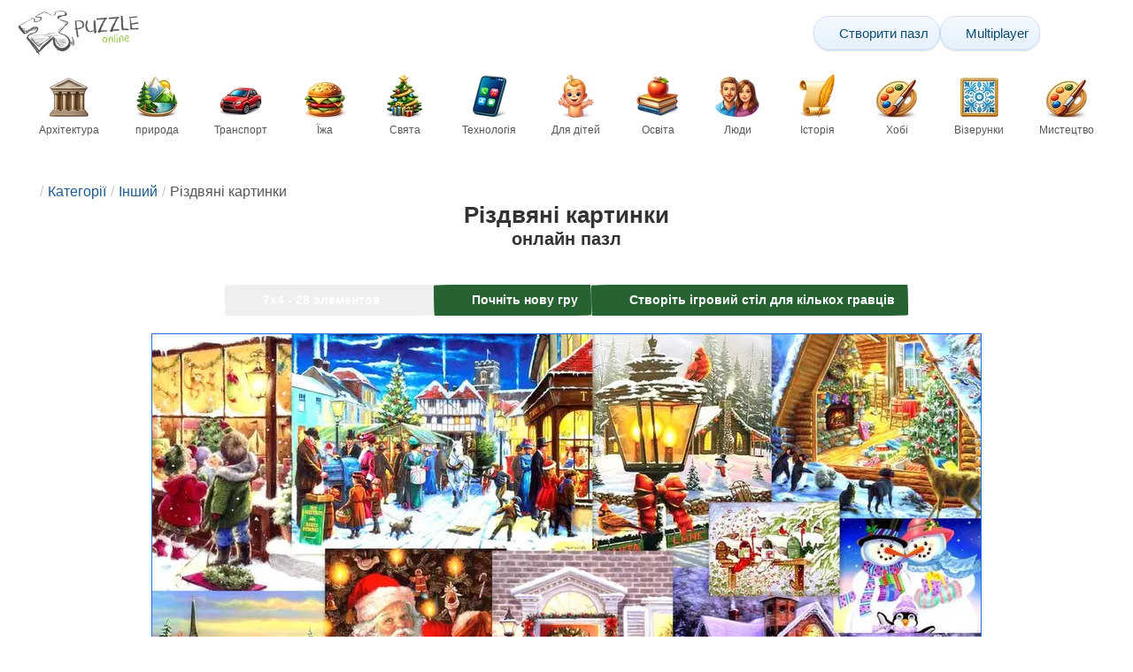

--- FILE ---
content_type: text/html; charset=UTF-8
request_url: https://www.epuzzle.info/uk/%D0%B3%D0%BE%D0%BB%D0%BE%D0%B2%D0%BE%D0%BB%D0%BE%D0%BC%D0%BA%D0%B0/%D0%B3%D1%80%D0%B0%D1%82%D0%B8/%D1%96%D0%BD%D1%88%D0%B8%D0%B9/60226-%D1%80%D1%96%D0%B7%D0%B4%D0%B2%D1%8F%D0%BD%D1%96-%D0%BA%D0%B0%D1%80%D1%82%D0%B8%D0%BD%D0%BA%D0%B8
body_size: 30395
content:
<!DOCTYPE html>
<html lang="uk" prefix="og: https://ogp.me/ns#">
<head>
    <meta charset="UTF-8">
    <title>Різдвяні картинки - фотопазл ePuzzle</title>
    <meta property="og:site_name" content="ePuzzle"><meta property="og:type" content="website"><meta property="og:locale" content="uk_UA"><meta property="og:url" content="https://www.epuzzle.info/uk/%D0%B3%D0%BE%D0%BB%D0%BE%D0%B2%D0%BE%D0%BB%D0%BE%D0%BC%D0%BA%D0%B0/%D0%B3%D1%80%D0%B0%D1%82%D0%B8/%D1%96%D0%BD%D1%88%D0%B8%D0%B9/60226-%D1%80%D1%96%D0%B7%D0%B4%D0%B2%D1%8F%D0%BD%D1%96-%D0%BA%D0%B0%D1%80%D1%82%D0%B8%D0%BD%D0%BA%D0%B8"><meta property="og:title" content="Різдвяні картинки - фотопазл ePuzzle"><meta property="og:description" content="Різдвяні картинки - розгадати онлайн пазл по фото безкоштовно на ePuzzle"><meta property="og:image" content="https://assets.epuzzle.info/puzzle/060/226/original.jpg"><meta property="og:image:width" content="936"><meta property="og:image:height" content="518"><meta property="og:image:alt" content="Різдвяні картинки онлайн пазл">    <meta name="twitter:card" content="summary_large_image">
    <meta name="twitter:site" content="@puzzlefactory">
    <meta name="twitter:creator" content="@puzzlefactorypl">
    <meta name="twitter:title" content="Різдвяні картинки - фотопазл ePuzzle">
    <meta name="description" content="Різдвяні картинки - розгадати онлайн пазл по фото безкоштовно на ePuzzle">
    <meta name="viewport" content="initial-scale=1.0, maximum-scale=5, user-scalable=yes, width=device-width, height=device-height">
    <meta name="theme-color" content="#ffffff">
    <meta name="apple-mobile-web-app-capable" content="yes">
    <meta name="robots" content="max-image-preview:large">
    <meta name="verification" content="3e591d1e9219115f3ca5b491f0dcc613" />
    <link rel="preconnect" href="https://www.google-analytics.com" crossorigin="use-credentials">
    <link rel="preconnect" href="https://www.google.com" crossorigin="anonymous">
    <link rel="manifest" href="https://www.epuzzle.info/uk/manifest.json">
    <link rel="alternate" hreflang="en" href="https://www.epuzzle.info/en/puzzle/play/other/60226-christmas-pictures"><link rel="alternate" hreflang="pl" href="https://www.epuzzle.info/pl/puzzle/graj/inne/60226-%C5%9Bwi%C4%85teczne-obrazki"><link rel="alternate" hreflang="fr" href="https://www.epuzzle.info/fr/puzzle/jouer/autre/60226-photos-de-no%C3%ABl"><link rel="alternate" hreflang="de" href="https://www.epuzzle.info/de/puzzle/spielen/andere/60226-weihnachtsbilder"><link rel="alternate" hreflang="it" href="https://www.epuzzle.info/it/puzzle/gioca/altro/60226-immagini-di-natale"><link rel="alternate" hreflang="es" href="https://www.epuzzle.info/es/rompecabezas/jugar/otro/60226-imagenes-de-navidad"><link rel="alternate" hreflang="cs" href="https://www.epuzzle.info/cs/puzzle/hraj/jiny/60226-v%C3%A1no%C4%8Dn%C3%AD-obr%C3%A1zky"><link rel="alternate" hreflang="pt" href="https://www.epuzzle.info/pt/quebra-cabe%C3%A7a/pe%C3%A7a/outros/60226-fotos-de-natal"><link rel="alternate" hreflang="nl" href="https://www.epuzzle.info/nl/puzzel/spelen/andere/60226-kerst-foto-s"><link rel="alternate" hreflang="hu" href="https://www.epuzzle.info/hu/puzzle/play/egyeb/60226-kar%C3%A1csonyi-k%C3%A9pek"><link rel="alternate" hreflang="ro" href="https://www.epuzzle.info/ro/puzzle/joac%C4%83/alte/60226-imagini-de-cr%C4%83ciun"><link rel="alternate" hreflang="sv" href="https://www.epuzzle.info/sv/pussel/spela/ovrig/60226-julbilder"><link rel="alternate" hreflang="bg" href="https://www.epuzzle.info/bg/%D0%BF%D1%8A%D0%B7%D0%B5%D0%BB/%D0%B8%D0%B3%D1%80%D0%B0/drugi/60226-%D0%BA%D0%BE%D0%BB%D0%B5%D0%B4%D0%BD%D0%B8-%D0%BA%D0%B0%D1%80%D1%82%D0%B8%D0%BD%D0%BA%D0%B8"><link rel="alternate" hreflang="el" href="https://www.epuzzle.info/el/%CF%80%CE%B1%CE%B6%CE%BB/%CF%80%CE%B1%CE%AF%CE%BE%CF%84%CE%B5/alla/60226-%CF%87%CF%81%CE%B9%CF%83%CF%84%CE%BF%CF%85%CE%B3%CE%B5%CE%BD%CE%BD%CE%B9%CE%AC%CF%84%CE%B9%CE%BA%CE%B5%CF%82-%CE%B5%CE%B9%CE%BA%CF%8C%CE%BD%CE%B5%CF%82"><link rel="alternate" hreflang="ru" href="https://www.epuzzle.info/ru/%D0%B3%D0%BE%D0%BB%D0%BE%D0%B2%D0%BE%D0%BB%D0%BE%D0%BC%D0%BA%D0%B0/%D0%B8%D0%B3%D1%80%D0%B0%D1%82%D1%8C/%D0%B4%D1%80%D1%83%D0%B3%D0%B8%D0%B5/60226-%D1%80%D0%BE%D0%B6%D0%B4%D0%B5%D1%81%D1%82%D0%B2%D0%B5%D0%BD%D1%81%D0%BA%D0%B8%D0%B5-%D0%BA%D0%B0%D1%80%D1%82%D0%B8%D0%BD%D0%BA%D0%B8"><link rel="alternate" hreflang="ja" href="https://www.epuzzle.info/ja/%E3%83%91%E3%82%BA%E3%83%AB/%E3%83%97%E3%83%AC%E3%82%A4/%E3%81%9D%E3%81%AE%E4%BB%96/60226-%E3%82%AF%E3%83%AA%E3%82%B9%E3%83%9E%E3%82%B9%E3%81%AE%E5%86%99%E7%9C%9F"><link rel="alternate" hreflang="uk" href="https://www.epuzzle.info/uk/%D0%B3%D0%BE%D0%BB%D0%BE%D0%B2%D0%BE%D0%BB%D0%BE%D0%BC%D0%BA%D0%B0/%D0%B3%D1%80%D0%B0%D1%82%D0%B8/%D1%96%D0%BD%D1%88%D0%B8%D0%B9/60226-%D1%80%D1%96%D0%B7%D0%B4%D0%B2%D1%8F%D0%BD%D1%96-%D0%BA%D0%B0%D1%80%D1%82%D0%B8%D0%BD%D0%BA%D0%B8">    <link rel="alternate" hreflang="x-default" href="https://www.epuzzle.info/en/puzzle/play/other/60226-christmas-pictures">
        <link rel="shortcut icon" type="image/png" sizes="16x16" href="https://assets.epuzzle.info/public/images/icons/16x16.png">
    <link rel="shortcut icon" type="image/png" sizes="32x32" href="https://assets.epuzzle.info/public/images/icons/32x32.png">
    <link rel="shortcut icon" type="image/png" sizes="96x96" href="https://assets.epuzzle.info/public/images/icons/96x96.png">
    <link rel="apple-touch-icon" type="image/png" sizes="128x128" href="https://assets.epuzzle.info/public/images/icons/128x128.png">
    <link rel="apple-touch-icon" type="image/png" sizes="152x152" href="https://assets.epuzzle.info/public/images/icons/152x152.png">
    <link rel="apple-touch-icon" type="image/png" sizes="167x167" href="https://assets.epuzzle.info/public/images/icons/167x167.png">
    <link rel="apple-touch-icon" type="image/png" sizes="180x180" href="https://assets.epuzzle.info/public/images/icons/180x180.png">
    <link rel="apple-touch-icon" type="image/png" sizes="192x192" href="https://assets.epuzzle.info/public/images/icons/192x192.png">
    <style>[hidden],.hidden{display:none !important}:root{--gap: 10px}@media(min-width: 1200px){:root{--gap: 20px}}body>nav{width:100%;margin:0 auto;display:flex;flex-direction:column;padding-top:12px;padding-bottom:12px;overflow:visible !important}body>nav a{padding:0;text-align:center;color:#276233;display:block;margin:0 auto}body>nav a img{display:block;object-fit:contain}body>nav ul{display:flex;flex-wrap:wrap;align-items:center;gap:12px}body>nav li{flex:0 0 max-content;text-align:center}body>nav #navMnu{order:1}body>nav #navMnu a{margin-left:0}body>nav #navMnu span{display:none}body>nav .logo{order:2;flex:1}body>nav .logo img{height:35px;width:95.9px;display:block}@media(min-width: 1200px){body>nav .logo img{height:50px;width:137px}}@media(min-width: 560px){body>nav .logo{flex:0 0 max-content}}body>nav #navCat{display:none}@media(min-width: 560px){body>nav #navCat{max-height:100px;max-width:1400px;margin:12px auto 0;display:flex;justify-content:center;flex-wrap:wrap;overflow:hidden;gap:0}body>nav #navCat li{width:auto;min-width:75px;flex:0 0 auto;vertical-align:top;padding:2px 10px 10px}body>nav #navCat li a{color:#565756;font-size:12px;overflow-wrap:break-word;width:100%;height:100%;padding:8px 10px;border-radius:16px;transition:transform .16s ease,box-shadow .2s ease,border-color .2s ease,background .2s ease}body>nav #navCat li a img{display:block;margin:auto;margin-bottom:5px}}body>nav #navAdd{margin-left:auto}body>nav li.navBtn{order:4}body>nav #navSrch{flex:0 0 100%;order:5}body>nav #navSrch input{font-size:14px}@media(min-width: 560px){body>nav #navSrch{display:flex;align-items:center;flex:1;order:3}body>nav #navSrch form{transition:max-width .26s ease-out;max-width:300px;margin:auto}}.nav-btn{display:inline-flex;align-items:center;gap:6px;padding:8px 12px;border-radius:18px;font-weight:400;font-size:15px;background:#f5f8fb;text-decoration:none;color:#0b4c75;background:linear-gradient(to bottom, #f5f8fe 0%, #e6f2fd 100%);border:1px solid #c9defa;box-shadow:inset 0 1px 0 hsla(0,0%,100%,.65),inset 0 -1px 0 rgba(0,0,0,.04),0 1px 2px rgba(0,0,0,.12);text-shadow:0 1px 0 hsla(0,0%,100%,.65)}.nav-btn svg-icon{font-size:16px;filter:drop-shadow(rgba(0, 0, 0, 0.15) 0px 1px 0px)}.nav-btn span{display:none;white-space:nowrap}.nav-btn:hover{box-shadow:hsla(0,0%,100%,.7) 0px 1px 0px inset,rgba(0,0,0,.05) 0px -1px 0px inset,rgba(0,0,0,.16) 0px 2px 4px;color:#0a3f61 !important;background:linear-gradient(rgb(234, 241, 252) 0%, rgb(216, 233, 251) 100%) !important}.nav-btn.not-logged{color:#fff !important;background:linear-gradient(to bottom, #ffa200 0%, #f88200 100%) !important;border-color:#e13502 !important;box-shadow:inset 0 1px 0 hsla(0,0%,100%,.35),inset 0 -1px 0 rgba(0,0,0,.08),0 1px 2px rgba(0,0,0,.18);text-shadow:0 1px 0 rgba(0,0,0,.15)}.nav-btn.not-logged:hover{box-shadow:hsla(0,0%,100%,.35) 0px 1px 0px inset,rgba(0,0,0,.1) 0px -1px 0px inset,rgba(0,0,0,.2) 0px 2px 4px;text-shadow:rgba(0,0,0,.18) 0px 1px 0px;background:linear-gradient(rgb(255, 176, 50) 0%, rgb(245, 127, 0) 100%) !important}.nav-btn.logged-in{background:none;border-color:rgba(0,0,0,0);box-shadow:none;text-shadow:0 1px 0 rgba(0,0,0,.15)}.nav-btn.logged-in:hover{box-shadow:none;text-shadow:none;background:none !important}@media(min-width: 900px){.nav-btn span{display:inline}}article>header{display:grid;grid-auto-columns:1fr min-content}article>header nav{grid-column:1/-1;grid-row:1;max-width:100%;overflow:hidden;white-space:nowrap}article>header nav ul{overflow:hidden;text-overflow:ellipsis}article>header nav li{display:inline}article>header nav li:first-child span{display:none}article>header nav li:last-child a{color:#565756;text-decoration:none}article>header nav li+li:before{color:#ccc;content:"/";margin:0 5px}article>header h1{grid-column:1/-1;grid-row:2}article>header>div{grid-column:1/-1;grid-row:3;text-align:center;white-space:nowrap}article>header>div button{margin:0}@media(min-width: 560px){article>header h1{grid-column:1}article>header>div{grid-column:2;grid-row:2}}.slider-parent{overflow:hidden}gf-slider{display:grid;grid-auto-flow:column;grid-gap:var(--gap);grid-auto-columns:min-content;overflow-x:scroll;overflow-y:hidden;scroll-snap-type:x mandatory;-ms-overflow-style:none;scrollbar-width:none}gf-slider::-webkit-scrollbar{display:none}gf-slider *{user-select:none;-webkit-user-select:none;-moz-user-select:none;-ms-user-select:none}gf-slider>*{scroll-snap-align:start}.puzzle-items{display:block}.puzzle-items header{display:grid;grid-template-columns:1fr min-content;border-bottom:1px solid #e8e8e8;margin-bottom:10px;align-items:end}.puzzle-items header h2,.puzzle-items header h3{grid-column:1;margin-bottom:-5px;border-bottom:none;overflow:hidden;display:inline-block}.puzzle-items header h2>span:first-child,.puzzle-items header h3>span:first-child{overflow:hidden;white-space:nowrap;text-overflow:ellipsis;max-width:100%}.puzzle-items header a{grid-column:2;display:none}.puzzle-items header gf-slider{grid-gap:var(--gap)}.puzzle-items puzzle-collection.puzzle-item{width:250px}.puzzle-items .puzzle-item{width:300px}collection-set.puzzle-items header{margin-bottom:0}@media(min-width: 900px){.puzzle-items header a{display:block;white-space:nowrap}.puzzle-items header a span{display:inline-block;margin-bottom:5px}}@media(min-width: 1200px){.puzzle-items gf-slider{grid-auto-flow:unset;grid-template-columns:repeat(4, 1fr)}.puzzle-items puzzle-game,.puzzle-items .puzzle-item,.puzzle-items puzzle-collection.puzzle-item{width:auto}}@media(min-width: 1400px){collection-set.puzzle-items gf-slider{grid-template-columns:repeat(5, 1fr)}}.puzzle-item{position:relative;display:block;font-size:15px;overflow:hidden}.puzzle-item a{display:block}.puzzle-item figure{margin:0}.puzzle-item figcaption{position:relative;height:3.12em;padding:.4em .4em .4em 3.5em;overflow:hidden;line-height:1.4}.puzzle-item figcaption>*{white-space:nowrap}.puzzle-item figcaption author{overflow:hidden;text-overflow:ellipsis}.puzzle-item figcaption .title{line-height:1.2em;display:block;text-overflow:ellipsis;overflow:hidden;color:hsla(0,0%,100%,.9)}.puzzle-item figcaption .details{font-size:.8em;color:hsla(0,0%,100%,.75);display:flex;font-weight:bold;justify-content:flex-start;flex-wrap:nowrap}.puzzle-item figcaption .details>*:not(:first-child):before{content:" • "}.puzzle-item figcaption size{position:absolute;font-size:.8em;color:hsla(0,0%,100%,.9);left:.2em;top:1.2em;width:2.5em;text-align:center}.puzzle-item figcaption>svg-icon{position:absolute;color:#fff;opacity:.2;font-size:3.1em;rotate:-15deg;left:-6px;top:-2px}.puzzle-item picture{display:block}.puzzle-item img{display:block;object-fit:cover;width:100%;aspect-ratio:1.3333333333}.puzzle-item .solve-puzzle{position:absolute;display:block;transform:scale(0) translate(-50%, -50%);pointer-events:none}.puzzle-item .save-button{display:block;position:absolute;font-size:1.2em;right:.5em;top:.5em;z-index:10;color:#fff}.puzzle-item .save-button:hover{color:#80a937}#sidebar{display:none}article{padding-top:var(--gap);padding-bottom:var(--gap);display:grid;overflow:hidden;grid-gap:var(--gap);grid-template-columns:100%;align-content:start;justify-content:center}article>.left{overflow:hidden;display:grid;grid-template-rows:min-content;align-self:start;row-gap:var(--gap)}@media(min-width: 900px){article{grid-template-columns:1fr 300px}article>*{grid-column:1/-1}article>.left{grid-column:1}article .left+#sidebar{grid-column:2;display:grid;grid-template-columns:1fr;grid-auto-rows:min-content;gap:var(--gap);height:0;min-height:100%;overflow:hidden}article .left+#sidebar>*{width:300px}}svg-icon svg{width:100%;height:100%;fill:currentColor;pointer-events:none}.section-description{text-align:justify}.section-description a{color:#1d5b91}.section-description a:hover{text-decoration:underline}.qc-cmp-cleanslate{background-color:rgba(33,41,52,.2) !important}#qc-cmp2-ui{height:auto !important;padding:0 !important;max-width:unset !important}#qc-cmp2-ui .qc-cmp2-summary-section{padding:0 !important}#qc-cmp2-ui .qc-cmp2-summary-section .qc-cmp2-consent-info{padding:0 var(--gap) !important;overflow:hidden !important;overflow-y:auto !important;max-height:140px}#qc-cmp2-ui .qc-cmp2-summary-info{overflow-y:initial !important}#qc-cmp2-ui .qc-cmp2-summary-info div{padding:0 !important}#qc-cmp2-ui .qc-cmp2-footer{padding:0 var(--gap) !important}@media(max-width: 767px){#qc-cmp2-ui .logo-container{width:130px}}@media(max-width: 767px)and (min-width: 768px){#qc-cmp2-ui .logo-container{width:170px}}@media(max-width: 767px){#qc-cmp2-ui .logo-container img{width:100%;aspect-ratio:2.74}#qc-cmp2-ui .span-heading{font-size:18px !important;padding:0}#qc-cmp2-ui .qc-cmp2-footer{margin-top:5px !important;padding:var(--gap) !important}#qc-cmp2-ui .qc-cmp2-footer .qc-cmp2-summary-buttons{display:grid !important;grid-template-columns:1fr 1fr;grid-template-rows:min-content min-content;grid-gap:var(--gap)}#qc-cmp2-ui .qc-cmp2-footer .qc-cmp2-summary-buttons button{margin:0 !important;grid-column:1/-1}}ins.adsbygoogle{display:block;text-align:center;margin:auto}ins.adsbygoogle.btf{min-height:343px}@media(min-width: 560px){ins.adsbygoogle.btf{min-height:auto}}.freestar-ad{display:grid;align-content:center;justify-items:center;overflow:hidden}.freestar-ad.disabled{background-color:#f5c4c4}#_fs-ad-iframe-container{display:flex;justify-content:center}.atf{height:0 !important}@media(min-width: 560px){.atf{margin-bottom:var(--gap);height:auto !important;min-height:90px}}.__fs-ancillary{display:none !important}*,*:after,*:before{box-sizing:border-box}body{margin:0;font-family:sans-serif;font-size:16px;line-height:1.4}.container,article{width:100%;max-width:1800px;overflow:hidden;margin-left:auto;margin-right:auto;padding-left:var(--gap);padding-right:var(--gap)}h1,h2,h3{margin-block-start:0;margin-block-end:0}p{margin:0 0 10px}h1{margin:0;font-size:26px;font-weight:bold;text-align:center;line-height:1.2;overflow:hidden;-webkit-line-clamp:3;display:-webkit-box;-webkit-box-orient:vertical}h1 span{display:block;font-size:.75em}h1 span.separator{display:none}h2,h3{border-bottom:1px solid #e8e8e8;margin:0 0 20px;font-weight:normal;line-height:23px}h2>span:first-child,h3>span:first-child{border-bottom:1px solid #2b6ee3;padding-bottom:5px;margin-bottom:-1px;display:inline-block}h2{font-size:20px}h3{font-size:18px}ol,ul{margin:0;padding:0}ul{list-style:none}.btn{line-height:1.4;font-size:13px;padding:7px 10px;font-weight:bold;border:1px solid rgba(0,0,0,0)}.btn svg-icon{margin:0 5px}svg-icon{width:1em;height:1em;display:inline-block;vertical-align:text-top}#hamburger{display:none}@media(max-width: 767px){.hidden-xs{display:none !important}}.select{position:relative !important;display:inline-block;padding:0 !important}.select select{-webkit-appearance:none;background-color:inherit;color:inherit;font-weight:inherit;font-size:inherit;border:none;width:auto;height:auto;margin:0;padding:0 2em;line-height:inherit}.select select:focus{border:0 none}.select svg-icon{position:absolute;pointer-events:none;top:0;right:0}.select svg-icon:first-child{left:0}.btn.select select{padding:7px 2.5em 7px 3em}.btn.select svg-icon{right:1em;top:9px}.btn.select svg-icon:first-child{left:1em}#not-visible-suggestion{text-align:center}#not-visible-suggestion>div{position:relative;padding:5px 25px 5px 10px;margin:var(--gap) auto;border:1px solid #ccc;background:rgba(255,245,90,.3);width:max-content;max-width:100%;font-size:14px}#not-visible-suggestion>div svg-icon[icon=close]{cursor:pointer;position:absolute;top:3px;right:3px}puzzle-mobile-status{display:block;color:#575757;font-size:13px;margin:3px 0;text-align:center}puzzle-mobile-status svg-icon{margin:0 3px 0 8px}puzzle-mobile-status svg-icon[icon=star]{color:#edb867}#info-bar{height:30px;display:flex;overflow:initial;padding:0}#info-bar>*{display:inline-flex;padding:4px 4px 0;height:30px}#info-bar>*>svg-icon{line-height:26px;margin-right:2px}#share-button{margin-left:auto !important}#game-buttons{display:flex;margin:var(--gap) auto;justify-content:center;flex-wrap:wrap;gap:var(--gap)}#choose-difficulty-button{color:#fff}#preview{text-align:center}#preview img{box-sizing:content-box;width:100%;height:auto;border:1px solid #2b6ee3;display:block;margin:0 auto}@media(min-width: 560px){#preview img{width:auto;height:min(var(--height),80vh,(100vw - 4*var(--gap))/var(--ratio))}puzzle-mobile-status{display:none}}</style>
    <link rel="stylesheet" href="https://assets.epuzzle.info/public/css/1cf986147028012e1a53_layout.css" media="none" onload="this.media='all'"><link rel="stylesheet" href="https://assets.epuzzle.info/public/css/a8961f855861039798ac_details.css" media="none" onload="this.media='all'">    <script type="application/ld+json">{"@context":"https://schema.org","@graph":[{"@type":"VideoGame","name":"Різдвяні картинки","image":"https://assets.epuzzle.info/puzzle/060/226/original.jpg","playMode":["SinglePlayer","MultiPlayer"],"gameLocation":"https://www.epuzzle.info/uk/%D0%B3%D0%BE%D0%BB%D0%BE%D0%B2%D0%BE%D0%BB%D0%BE%D0%BC%D0%BA%D0%B0/%D0%B3%D1%80%D0%B0%D1%82%D0%B8/%D1%96%D0%BD%D1%88%D0%B8%D0%B9/60226-%D1%80%D1%96%D0%B7%D0%B4%D0%B2%D1%8F%D0%BD%D1%96-%D0%BA%D0%B0%D1%80%D1%82%D0%B8%D0%BD%D0%BA%D0%B8","applicationCategory":"GameApplication","applicationSubCategory":"Online Puzzle","dateCreated":"2020-12-16T08:17:18+00:00","publisher":{"@type":"Organization","name":"ePuzzle","url":"https://www.epuzzle.info/en"},"potentialAction":{"@type":"PlayAction","target":"https://www.epuzzle.info/uk/%D0%B3%D0%BE%D0%BB%D0%BE%D0%B2%D0%BE%D0%BB%D0%BE%D0%BC%D0%BA%D0%B0/%D0%B3%D1%80%D0%B0%D1%82%D0%B8/%D1%96%D0%BD%D1%88%D0%B8%D0%B9/60226-%D1%80%D1%96%D0%B7%D0%B4%D0%B2%D1%8F%D0%BD%D1%96-%D0%BA%D0%B0%D1%80%D1%82%D0%B8%D0%BD%D0%BA%D0%B8"},"aggregateRating":{"@type":"AggregateRating","ratingValue":"9.5","reviewCount":2,"worstRating":1,"bestRating":10}},{"@type":"Product","name":"Різдвяні картинки","image":"https://assets.epuzzle.info/puzzle/060/226/original.jpg","aggregateRating":{"@type":"AggregateRating","ratingValue":"9.5","reviewCount":2,"worstRating":1,"bestRating":10}},{"@type":"ImageObject","contentUrl":"https://assets.epuzzle.info/puzzle/060/226/original.jpg","caption":"Різдвяні картинки онлайн пазл","url":"https://assets.epuzzle.info/puzzle/060/226/original.jpg","image":"https://assets.epuzzle.info/puzzle/060/226/original.jpg","thumbnailUrl":"https://assets.epuzzle.info/puzzle/060/226/thumb.jpg","width":936,"height":518,"creator":{"@type":"Person","name":"mamina"},"name":"Різдвяні картинки","description":"","representativeOfPage":true,"isAccessibleForFree":true,"isFamilyFriendly":true,"datePublished":"2020-12-16T08:17:18+00:00"}]}</script>        <script async src="https://www.googletagmanager.com/gtag/js?id=G-DZC81KEBQ9"></script><script async src="https://assets.epuzzle.info/public/js/bb76b342b38e720e0c1e_sentry.js"></script><script defer src="https://assets.epuzzle.info/public/js/edefb215752827e2b2a0_index.js"></script><script defer src="https://assets.epuzzle.info/public/js/42d4ce24dbe634ba2c34_details.js"></script>    <script>!function(){var e=window.location.hostname,t=document.createElement("script"),n=document.getElementsByTagName("script")[0],a="https://cmp.inmobi.com".concat("/choice/","4s0xrhALtES7v","/",e,"/choice.js?tag_version=V3"),p=0;window.__cmpValue=new Promise((e,p)=>{t.async=!0,t.type="text/javascript",t.onerror=p,t.onload=e,t.src=a,n.parentNode.insertBefore(t,n)}),function(){for(var e,t="__tcfapiLocator",n=[],a=window;a;){try{if(a.frames[t]){e=a;break}}catch(e){}if(a===window.top)break;a=a.parent}e||(!function e(){var n=a.document,p=!!a.frames[t];if(!p)if(n.body){var s=n.createElement("iframe");s.style.cssText="display:none",s.name=t,n.body.appendChild(s)}else setTimeout(e,5);return!p}(),a.__tcfapi=function(){var e,t=arguments;if(!t.length)return n;if("setGdprApplies"===t[0])t.length>3&&2===t[2]&&"boolean"==typeof t[3]&&(e=t[3],"function"==typeof t[2]&&t[2]("set",!0));else if("ping"===t[0]){var a={gdprApplies:e,cmpLoaded:!1,cmpStatus:"stub"};"function"==typeof t[2]&&t[2](a)}else"init"===t[0]&&"object"==typeof t[3]&&(t[3]=Object.assign(t[3],{tag_version:"V3"})),n.push(t)},a.addEventListener("message",function(e){var t="string"==typeof e.data,n={};try{n=t?JSON.parse(e.data):e.data}catch(e){}var a=n.__tcfapiCall;a&&window.__tcfapi(a.command,a.version,function(n,p){var s={__tcfapiReturn:{returnValue:n,success:p,callId:a.callId}};t&&(s=JSON.stringify(s)),e&&e.source&&e.source.postMessage&&e.source.postMessage(s,"*")},a.parameter)},!1))}(),function(){const e=["2:tcfeuv2","6:uspv1","7:usnatv1","8:usca","9:usvav1","10:uscov1","11:usutv1","12:usctv1"];window.__gpp_addFrame=function(e){if(!window.frames[e])if(document.body){var t=document.createElement("iframe");t.style.cssText="display:none",t.name=e,document.body.appendChild(t)}else window.setTimeout(window.__gpp_addFrame,10,e)},window.__gpp_stub=function(){var t=arguments;if(__gpp.queue=__gpp.queue||[],__gpp.events=__gpp.events||[],!t.length||1==t.length&&"queue"==t[0])return __gpp.queue;if(1==t.length&&"events"==t[0])return __gpp.events;var n=t[0],a=t.length>1?t[1]:null,p=t.length>2?t[2]:null;if("ping"===n)a({gppVersion:"1.1",cmpStatus:"stub",cmpDisplayStatus:"hidden",signalStatus:"not ready",supportedAPIs:e,cmpId:10,sectionList:[],applicableSections:[-1],gppString:"",parsedSections:{}},!0);else if("addEventListener"===n){"lastId"in __gpp||(__gpp.lastId=0),__gpp.lastId++;var s=__gpp.lastId;__gpp.events.push({id:s,callback:a,parameter:p}),a({eventName:"listenerRegistered",listenerId:s,data:!0,pingData:{gppVersion:"1.1",cmpStatus:"stub",cmpDisplayStatus:"hidden",signalStatus:"not ready",supportedAPIs:e,cmpId:10,sectionList:[],applicableSections:[-1],gppString:"",parsedSections:{}}},!0)}else if("removeEventListener"===n){for(var i=!1,o=0;o<__gpp.events.length;o++)if(__gpp.events[o].id==p){__gpp.events.splice(o,1),i=!0;break}a({eventName:"listenerRemoved",listenerId:p,data:i,pingData:{gppVersion:"1.1",cmpStatus:"stub",cmpDisplayStatus:"hidden",signalStatus:"not ready",supportedAPIs:e,cmpId:10,sectionList:[],applicableSections:[-1],gppString:"",parsedSections:{}}},!0)}else"hasSection"===n?a(!1,!0):"getSection"===n||"getField"===n?a(null,!0):__gpp.queue.push([].slice.apply(t))},window.__gpp_msghandler=function(e){var t="string"==typeof e.data;try{var n=t?JSON.parse(e.data):e.data}catch(e){n=null}if("object"==typeof n&&null!==n&&"__gppCall"in n){var a=n.__gppCall;window.__gpp(a.command,function(n,p){var s={__gppReturn:{returnValue:n,success:p,callId:a.callId}};e.source.postMessage(t?JSON.stringify(s):s,"*")},"parameter"in a?a.parameter:null,"version"in a?a.version:"1.1")}},"__gpp"in window&&"function"==typeof window.__gpp||(window.__gpp=window.__gpp_stub,window.addEventListener("message",window.__gpp_msghandler,!1),window.__gpp_addFrame("__gppLocator"))}();var s=function(){var e=arguments;typeof window.__uspapi!==s&&setTimeout(function(){void 0!==window.__uspapi&&window.__uspapi.apply(window.__uspapi,e)},500)};if(void 0===window.__uspapi){window.__uspapi=s;var i=setInterval(function(){p++,window.__uspapi===s&&p<3?console.warn("USP is not accessible"):clearInterval(i)},6e3)}}();</script>
    <script>window.context = {"language":"uk","release":"20260114-012441","country":"US","url":{"puzzleImages":"https:\/\/assets.epuzzle.info","svgIcons":"\/icons\/epicons.svg","puzzlePreviewGrid":"https:\/\/assets.epuzzle.info\/public\/images\/layout\/puzzle-grid.svg","categoryPrefix":"\/uk\/%D0%BA%D0%B0%D1%82%D0%B5%D0%B3%D0%BE%D1%80%D1%96%D1%97","tags":"\/uk\/%D1%82%D0%B5%D0%B3%D0%B8","userCreated":"\/uk\/%D0%BA%D0%BE%D1%80%D0%B8%D1%81%D1%82%D1%83%D0%B2%D0%B0%D1%87%D1%96%D0%B2\/username\/%D1%81%D1%82%D0%B2%D0%BE%D1%80%D1%8E%D0%B2%D0%B0%D0%BB%D0%B8-%D0%BF%D0%B0%D0%B7%D0%BB%D0%B8","accountUserCreated":"\/uk\/%D1%80%D0%B0%D1%85%D1%83%D0%BD%D0%BA%D0%B8\/username\/%D1%81%D1%82%D0%B2%D0%BE%D1%80%D1%8E%D0%B2%D0%B0%D0%BB%D0%B8-%D0%BF%D0%B0%D0%B7%D0%BB%D0%B8","accountUserSolved":"\/uk\/%D1%80%D0%B0%D1%85%D1%83%D0%BD%D0%BA%D0%B8\/username\/%D1%80%D0%BE%D0%B7%D0%B3%D0%B0%D0%B4%D1%83%D0%B2%D0%B0%D0%B2-%D0%B3%D0%BE%D0%BB%D0%BE%D0%B2%D0%BE%D0%BB%D0%BE%D0%BC%D0%BA%D0%B8","account":"\/uk\/%D0%BC%D1%96%D0%B9-%D1%80%D0%B0%D1%85%D1%83%D0%BD%D0%BE%D0%BA","accountUpgrade":"\/uk\/%D0%BC%D1%96%D0%B9-%D1%80%D0%B0%D1%85%D1%83%D0%BD%D0%BE%D0%BA\/upgrade","accountRegister":"\/uk\/%D0%BC%D1%96%D0%B9-%D1%80%D0%B0%D1%85%D1%83%D0%BD%D0%BE%D0%BA\/%D0%B7%D0%B0%D1%80%D0%B5%D1%94%D1%81%D1%82%D1%80%D1%83%D0%B2%D0%B0%D1%82%D0%B8","profileUrl":"\/uk\/%D0%BC%D1%96%D0%B9-%D1%80%D0%B0%D1%85%D1%83%D0%BD%D0%BE%D0%BA\/%D0%BF%D1%80%D0%BE%D1%84%D1%96%D0%BB%D1%8C","accounts":"\/uk\/%D1%80%D0%B0%D1%85%D1%83%D0%BD%D0%BA%D0%B8","users":"\/uk\/%D0%BA%D0%BE%D1%80%D0%B8%D1%81%D1%82%D1%83%D0%B2%D0%B0%D1%87%D1%96%D0%B2","puzzleController":"\/uk\/%D0%B3%D0%BE%D0%BB%D0%BE%D0%B2%D0%BE%D0%BB%D0%BE%D0%BC%D0%BA%D0%B0","playController":"\/uk\/%D0%B3%D1%80%D0%B0%D1%82%D0%B8","favourites":"\/uk\/saved-puzzle","searchController":"\/uk\/%D0%BF%D0%BE%D1%88%D1%83%D0%BA","abuseForm":"\/uk\/%D0%B7%D0%B2%27%D1%8F%D0%B6%D1%96%D1%82%D1%8C%D1%81%D1%8F-%D0%B7-%D0%BD%D0%B0%D0%BC%D0%B8\/abuse","solution":"\/solution"},"topBar":[{"event":"upgrade_to_premium","attention":{"text":"\u041d\u043e\u0432\u0438\u0439!"},"message":"\u041d\u0430\u0431\u0440\u0438\u0434\u043b\u0430 \u0440\u0435\u043a\u043b\u0430\u043c\u0430? \u041e\u0431\u0438\u0440\u0430\u0439\u0442\u0435 \u041f\u0440\u0435\u043c\u0456\u0443\u043c-\u0430\u043a\u043a\u0430\u0443\u043d\u0442 \u0456 \u043f\u043e\u0437\u0431\u0443\u0434\u044c\u0442\u0435\u0441\u044f \u0457\u0457 \u0440\u0430\u0437 \u0456 \u043d\u0430\u0437\u0430\u0432\u0436\u0434\u0438.","link":"\u0414\u0456\u0437\u043d\u0430\u0442\u0438\u0441\u044f \u0431\u0456\u043b\u044c\u0448\u0435","url":"\/uk\/%D0%BC%D1%96%D0%B9-%D1%80%D0%B0%D1%85%D1%83%D0%BD%D0%BE%D0%BA\/upgrade","title":"\u041f\u0435\u0440\u0435\u0445\u0456\u0434 \u043d\u0430 \u041f\u0440\u0435\u043c\u0456\u0443\u043c"},{"event":"create_account","message":"\u0421\u0442\u0432\u043e\u0440\u0456\u0442\u044c \u0431\u0435\u0437\u043a\u043e\u0448\u0442\u043e\u0432\u043d\u0438\u0439 \u0430\u043a\u0430\u0443\u043d\u0442 \u0456 \u0432\u0456\u0434\u043a\u0440\u0438\u0439\u0442\u0435 \u0434\u043b\u044f \u0441\u0435\u0431\u0435 \u0443\u043d\u0456\u043a\u0430\u043b\u044c\u043d\u0456 \u043c\u043e\u0436\u043b\u0438\u0432\u043e\u0441\u0442\u0456 ePuzzle!","link":"\u0414\u0456\u0437\u043d\u0430\u0442\u0438\u0441\u044f \u0431\u0456\u043b\u044c\u0448\u0435","url":"\/uk\/%D0%BC%D1%96%D0%B9-%D1%80%D0%B0%D1%85%D1%83%D0%BD%D0%BE%D0%BA\/%D0%B7%D0%B0%D1%80%D0%B5%D1%94%D1%81%D1%82%D1%80%D1%83%D0%B2%D0%B0%D1%82%D0%B8","title":"\u0421\u0442\u0432\u043e\u0440\u0456\u0442\u044c \u043d\u043e\u0432\u0438\u0439 \u043e\u0431\u043b\u0456\u043a\u043e\u0432\u0438\u0439 \u0437\u0430\u043f\u0438\u0441"},{"event":"user_login","message":"{username}, \u043c\u0438 \u043f\u043e\u043c\u0456\u0442\u0438\u043b\u0438, \u0449\u043e \u0432\u0438 \u043d\u0435 \u0432\u0432\u0456\u0439\u0448\u043b\u0438 \u0432 \u0441\u0438\u0441\u0442\u0435\u043c\u0443. \u041d\u0430\u0442\u0438\u0441\u043d\u0456\u0442\u044c [\u0442\u0443\u0442], \u0449\u043e\u0431 \u0443\u0432\u0456\u0439\u0442\u0438 \u0442\u0430 \u043f\u043e\u0432\u043d\u0456\u0441\u0442\u044e \u0441\u043a\u043e\u0440\u0438\u0441\u0442\u0430\u0442\u0438\u0441\u044f \u043c\u043e\u0436\u043b\u0438\u0432\u043e\u0441\u0442\u044f\u043c\u0438 ePuzzle!","url":"\/uk\/%D0%BC%D1%96%D0%B9-%D1%80%D0%B0%D1%85%D1%83%D0%BD%D0%BE%D0%BA\/%D1%83%D0%B2%D1%96%D0%B9%D1%82%D0%B8","title":"\u0423\u0432\u0456\u0439\u0442\u0438"},{"event":"jigsaw_fusion","attention":{"src":"https:\/\/jigsawfusion.com\/images\/jigsaw-fusion-icon-32x32.png","width":24,"height":24,"alt":"Jigsaw Fusion"},"message":"\u0428\u0443\u043a\u0430\u0454\u0448 \u043d\u043e\u0432\u0438\u0439 \u0432\u0438\u043a\u043b\u0438\u043a? \u041c\u0438 \u0440\u0430\u0437\u043e\u043c \u0441\u043a\u043b\u0430\u0434\u0430\u0454\u043c\u043e \u0433\u0456\u0433\u0430\u043d\u0442\u0441\u044c\u043a\u0443 \u0433\u043e\u043b\u043e\u0432\u043e\u043b\u043e\u043c\u043a\u0443 \u043d\u0430 7500 \u0435\u043b\u0435\u043c\u0435\u043d\u0442\u0456\u0432 \u043d\u0430 jigsawfusion.com.","link":"\u041f\u0440\u0438\u0454\u0434\u043d\u0443\u0439\u0441\u044f \u0434\u043e \u0433\u0440\u0438!","url":"https:\/\/jigsawfusion.com\/?utm_source=www.epuzzle.info&utm_campaign=top_bar&utm_medium=referral","title":"Multiplayer Jigsaw Puzzle"}],"components":{"tagLink":{"title":"\u0421\u043f\u0438\u0441\u043e\u043a \u0443\u0441\u0456\u0445 \u0433\u043e\u043b\u043e\u0432\u043e\u043b\u043e\u043c\u043e\u043a \u0437 \u0442\u0435\u0433\u043e\u043c {label}"},"categoryLink":{"title":"\u0421\u043f\u0438\u0441\u043e\u043a \u0443\u0441\u0456\u0445 \u0433\u043e\u043b\u043e\u0432\u043e\u043b\u043e\u043c\u043e\u043a \u0437 \u043a\u0430\u0442\u0435\u0433\u043e\u0440\u0456\u0457 {name}"},"categoryTagLink":{"title":"\u0421\u043f\u0438\u0441\u043e\u043a \u0443\u0441\u0456\u0445 \u0433\u043e\u043b\u043e\u0432\u043e\u043b\u043e\u043c\u043e\u043a \u0437 \u0442\u0435\u0433\u043e\u043c {label} \u0437 \u043a\u0430\u0442\u0435\u0433\u043e\u0440\u0456\u0457 {categoryname}"},"userLink":{"title":"{username} - \u0441\u0442\u043e\u0440\u0456\u043d\u043a\u0430 \u043a\u043e\u0440\u0438\u0441\u0442\u0443\u0432\u0430\u0447\u0430."},"searchForm":{"placeholder":"\u0428\u0443\u043a\u0430\u0442\u0438 \u043f\u0430\u0437\u043b\u0438\u2026","title":"\u0417\u043d\u0430\u0439\u0434\u0456\u0442\u044c \u0434\u043b\u044f \u0441\u0435\u0431\u0435 \u0433\u043e\u043b\u043e\u0432\u043e\u043b\u043e\u043c\u043a\u0443"}},"adblock":{"upgrade":"\u0411\u0443\u0434\u044c \u043b\u0430\u0441\u043a\u0430, \u043f\u0456\u0434\u0442\u0440\u0438\u043c\u0430\u0439\u0442\u0435 \u043d\u0430\u0441, \u0434\u043e\u0437\u0432\u043e\u043b\u0438\u0432\u0448\u0438 \u0440\u0435\u043a\u043b\u0430\u043c\u0443 \u0430\u0431\u043e \u043f\u0456\u0434\u043f\u0438\u0441\u0430\u0432\u0448\u0438\u0441\u044c \u043d\u0430 \u041f\u0440\u0435\u043c\u0456\u0443\u043c-\u0430\u043a\u043a\u0430\u0443\u043d\u0442, \u0449\u043e\u0431 \u043a\u043e\u0440\u0438\u0441\u0442\u0443\u0432\u0430\u0442\u0438\u0441\u044f \u0441\u0430\u0439\u0442\u043e\u043c \u0431\u0435\u0437 \u0440\u0435\u043a\u043b\u0430\u043c\u0438.","disable":"\u0412\u0438\u043c\u043a\u043d\u0443\u0442\u0438 \u0431\u043b\u043e\u043a\u0443\u0432\u0430\u043b\u044c\u043d\u0438\u043a \u0440\u0435\u043a\u043b\u0430\u043c\u0438"},"translations":{"closeButton":"\u0417\u0430\u043a\u0440\u0438\u0442\u0438","loginButton":"\u0423\u0432\u0456\u0439\u0442\u0438","signUpButton":"\u0421\u0442\u0432\u043e\u0440\u0456\u0442\u044c \u043d\u043e\u0432\u0438\u0439 \u043e\u0431\u043b\u0456\u043a\u043e\u0432\u0438\u0439 \u0437\u0430\u043f\u0438\u0441","upgradeButton":"\u041f\u0435\u0440\u0435\u0445\u0456\u0434 \u043d\u0430 \u041f\u0440\u0435\u043c\u0456\u0443\u043c","nav":{"more":"\u0431\u0456\u043b\u044c\u0448\u0435","less":"\u043c\u0435\u043d\u0448\u0435","showMore":"\u041f\u043e\u043a\u0430\u0437\u0430\u0442\u0438 \u0431\u0456\u043b\u044c\u0448\u0435 \u043a\u0430\u0442\u0435\u0433\u043e\u0440\u0456\u0439","showLess":"\u041f\u043e\u043a\u0430\u0437\u0430\u0442\u0438 \u043c\u0435\u043d\u0448\u0435 \u043a\u0430\u0442\u0435\u0433\u043e\u0440\u0456\u0439"},"favourites":{"save":"\u0417\u0431\u0435\u0440\u0435\u0436\u0456\u0442\u044c, \u0449\u043e\u0431 \u0432\u0438\u0440\u0456\u0448\u0438\u0442\u0438 \u043f\u0456\u0437\u043d\u0456\u0448\u0435","remove":"\u0412\u0438\u0434\u0430\u043b\u0438\u0442\u0438 \u0437\u0456 \u0437\u0431\u0435\u0440\u0435\u0436\u0435\u043d\u0438\u0445","loginPrompt":"\u0412\u0430\u043c \u043f\u043e\u0434\u043e\u0431\u0430\u0454\u0442\u044c\u0441\u044f \u0446\u044f \u0433\u043e\u043b\u043e\u0432\u043e\u043b\u043e\u043c\u043a\u0430? \u0423\u0432\u0456\u0439\u0434\u0456\u0442\u044c, \u0449\u043e\u0431 \u0434\u043e\u0434\u0430\u0442\u0438 \u0439\u043e\u0433\u043e \u0434\u043e \u0432\u0438\u0431\u0440\u0430\u043d\u043e\u0433\u043e \u0442\u0430 \u0432\u0438\u0440\u0456\u0448\u0438\u0442\u0438 \u043f\u0456\u0437\u043d\u0456\u0448\u0435."},"alts":["\u043e\u043d\u043b\u0430\u0439\u043d \u043f\u0430\u0437\u043b","\u0441\u043a\u043b\u0430\u0441\u0442\u0438 \u043f\u0430\u0437\u043b \u043e\u043d\u043b\u0430\u0439\u043d \u0437 \u0444\u043e\u0442\u043e"],"loadImageError":"\u0429\u043e\u0441\u044c \u043f\u0456\u0448\u043b\u043e \u043d\u0435 \u0442\u0430\u043a. \u0411\u0443\u0434\u044c-\u043b\u0430\u0441\u043a\u0430, \u0442\u0440\u043e\u0445\u0438 \u0437\u0430\u0447\u0435\u043a\u0430\u0439\u0442\u0435.","shareButtons":{"copy":"\u041a\u043e\u043f\u0456\u044e\u0432\u0430\u0442\u0438 \u043f\u043e\u0441\u0438\u043b\u0430\u043d\u043d\u044f","Messages":"\u041f\u043e\u0432\u0456\u0434\u043e\u043c\u043b\u0435\u043d\u043d\u044f"},"cancel":"\u0421\u043a\u0430\u0441\u0443\u0432\u0430\u0442\u0438","controls":{"draggable":{"title":"\u041f\u0435\u0440\u0435\u0442\u044f\u0433\u043d\u0456\u0442\u044c \u043c\u0435\u043d\u0435 \u0432 \u0437\u0440\u0443\u0447\u043d\u0435 \u043c\u0456\u0441\u0446\u0435","increaseTheSize":"\u041d\u0430\u0442\u0438\u0441\u043d\u0456\u0442\u044c, \u0449\u043e\u0431 \u0437\u0431\u0456\u043b\u044c\u0448\u0438\u0442\u0438 \u0440\u043e\u0437\u043c\u0456\u0440 \u043f\u043e\u043f\u0435\u0440\u0435\u0434\u043d\u044c\u043e\u0433\u043e \u043f\u0435\u0440\u0435\u0433\u043b\u044f\u0434\u0443","reduceTheSize":"\u041d\u0430\u0442\u0438\u0441\u043d\u0456\u0442\u044c, \u0449\u043e\u0431 \u0437\u043c\u0435\u043d\u0448\u0438\u0442\u0438 \u0440\u043e\u0437\u043c\u0456\u0440 \u043f\u043e\u043f\u0435\u0440\u0435\u0434\u043d\u044c\u043e\u0433\u043e \u043f\u0435\u0440\u0435\u0433\u043b\u044f\u0434\u0443","openInTheNewWindow":"\u041d\u0430\u0442\u0438\u0441\u043d\u0456\u0442\u044c, \u0449\u043e\u0431 \u0432\u0456\u0434\u043a\u0440\u0438\u0442\u0438 \u043f\u043e\u043f\u0435\u0440\u0435\u0434\u043d\u0456\u0439 \u043f\u0435\u0440\u0435\u0433\u043b\u044f\u0434 \u0443 \u043d\u043e\u0432\u043e\u043c\u0443 \u0432\u0456\u043a\u043d\u0456"},"Difficulty":{"title":"\u0412\u0438\u0431\u0435\u0440\u0456\u0442\u044c \u0441\u043a\u043b\u0430\u0434\u043d\u0456\u0441\u0442\u044c","label":"\u0422\u0440\u0443\u0434\u043d\u043e\u0449\u0456"},"Mute":{"titleOff":"\u041d\u0430\u0442\u0438\u0441\u043d\u0456\u0442\u044c \u0442\u0443\u0442, \u0449\u043e\u0431 \u0432\u0438\u043c\u043a\u043d\u0443\u0442\u0438 \u0437\u0432\u0443\u043a","titleOn":"\u041d\u0430\u0442\u0438\u0441\u043d\u0456\u0442\u044c \u0442\u0443\u0442, \u0449\u043e\u0431 \u0443\u0432\u0456\u043c\u043a\u043d\u0443\u0442\u0438 \u0437\u0432\u0443\u043a","label":"\u0417\u0432\u0443\u043a"},"Pieces":{"label":"\u0417\u0430\u043b\u0438\u0448\u0438\u043b\u043e\u0441\u044f"},"Pause":{"titleOn":"\u041d\u0430\u0442\u0438\u0441\u043d\u0456\u0442\u044c \u0442\u0443\u0442, \u0449\u043e\u0431 \u0437\u0456\u0433\u0440\u0430\u0442\u0438","label":"\u0413\u0440\u0430\u0442\u0438","titleOff":"\u041d\u0430\u0442\u0438\u0441\u043d\u0456\u0442\u044c \u0442\u0443\u0442, \u0449\u043e\u0431 \u043f\u0440\u0438\u0437\u0443\u043f\u0438\u043d\u0438\u0442\u0438","labelOff":"\u041f\u0430\u0443\u0437\u0430","space":"\u041f\u0440\u043e\u0431\u0456\u043b"},"Preview":{"titleOn":"\u041d\u0430\u0442\u0438\u0441\u043d\u0456\u0442\u044c \u0442\u0443\u0442, \u0449\u043e\u0431 \u043f\u0440\u0438\u0445\u043e\u0432\u0430\u0442\u0438 \u043f\u043e\u043f\u0435\u0440\u0435\u0434\u043d\u0456\u0439 \u043f\u0435\u0440\u0435\u0433\u043b\u044f\u0434 \u0437\u043e\u0431\u0440\u0430\u0436\u0435\u043d\u043d\u044f","titleOff":"\u041d\u0430\u0442\u0438\u0441\u043d\u0456\u0442\u044c \u0442\u0443\u0442, \u0449\u043e\u0431 \u043f\u0435\u0440\u0435\u0433\u043b\u044f\u043d\u0443\u0442\u0438 \u0437\u043e\u0431\u0440\u0430\u0436\u0435\u043d\u043d\u044f","label":"\u041f\u043e\u043f\u0435\u0440\u0435\u0434\u043d\u0456\u0439 \u043f\u0435\u0440\u0435\u0433\u043b\u044f\u0434"},"Hint":{"titleOff":"\u0423\u0442\u0440\u0438\u043c\u0443\u0439\u0442\u0435, \u0449\u043e\u0431 \u0432\u0438\u0434\u0456\u043b\u0438\u0442\u0438 \u043d\u0435\u0432\u0456\u0434\u043f\u043e\u0432\u0456\u0434\u043d\u0456 \u0435\u043b\u0435\u043c\u0435\u043d\u0442\u0438","titleOn":"","label":"\u041f\u0456\u0434\u043a\u0430\u0437\u043a\u0430"},"Time":{"label":"\u0412\u0430\u0448 \u0447\u0430\u0441"},"Quit":{"title":"\u0412\u0438\u0439\u0442\u0438 \u0437 \u0433\u0440\u0438","label":"\u0412\u0438\u0439\u0442\u0438"},"Restart":{"title":"\u041f\u0435\u0440\u0435\u0437\u0430\u043f\u0443\u0441\u0442\u0456\u0442\u044c \u0433\u0440\u0443","label":"\u041f\u0435\u0440\u0435\u0437\u0430\u0432\u0430\u043d\u0442\u0430\u0436\u0438\u0442\u0438"},"Share":{"title":"\u041f\u043e\u0434\u0456\u043b\u0456\u0442\u044c\u0441\u044f","label":"\u041f\u043e\u0434\u0456\u043b\u0456\u0442\u044c\u0441\u044f"},"Moves":{"label":"\u0420\u0443\u0445\u0430\u0454\u0442\u044c\u0441\u044f"},"Lock":{"title":"\u0412\u0438\u0431\u0435\u0440\u0456\u0442\u044c \u0434\u043e\u0437\u0432\u043e\u043b\u0438 \u0433\u0440\u0438","private":"\u041f\u0440\u0438\u0432\u0430\u0442\u043d\u0438\u0439","registered":"\u041b\u0438\u0448\u0435 \u0430\u0432\u0442\u043e\u0440\u0438\u0437\u043e\u0432\u0430\u043d\u0456","public":"\u0413\u0440\u043e\u043c\u0430\u0434\u0441\u044c\u043a\u0438\u0439"},"Chat":{"inputPlaceholder":"\u0412\u0432\u0435\u0434\u0456\u0442\u044c \u0441\u0432\u043e\u0454 \u043f\u043e\u0432\u0456\u0434\u043e\u043c\u043b\u0435\u043d\u043d\u044f \u0442\u0443\u0442...","label":"\u0427\u0430\u0442"},"Players":{"kick":"\u0412\u0434\u0430\u0440\u0438\u0442\u0438 \u0433\u0440\u0430\u0432\u0446\u044f","restore":"\u0412\u0456\u0434\u043d\u043e\u0432\u0438\u0442\u0438 \u043f\u0440\u043e\u0433\u0440\u0430\u0432\u0430\u0447","label":"\u0413\u0440\u0430\u0432\u0446\u0456"},"Zoom":{"title":"\u0417\u043c\u0456\u043d\u0438\u0442\u0438 \u0440\u043e\u0437\u043c\u0456\u0440 \u0433\u0440\u0438","label":"\u0417\u0431\u0456\u043b\u044c\u0448\u0438\u0442\u0438"}},"modals":{"abuse":{"title":"\u041f\u043e\u0432\u0456\u0434\u043e\u043c\u0438\u0442\u0438 \u043f\u0440\u043e \u0437\u043b\u043e\u0432\u0436\u0438\u0432\u0430\u043d\u043d\u044f","text":"\u042f\u043a\u0449\u043e \u0432\u0438 \u0445\u043e\u0447\u0435\u0442\u0435 \u043f\u043e\u0434\u0430\u0442\u0438 \u0441\u043a\u0430\u0440\u0433\u0443 \u043d\u0430 \u0431\u0443\u0434\u044c-\u044f\u043a\u0443 \u0444\u043e\u0440\u043c\u0443 \u0441\u043f\u0430\u043c\u0443, \u0437\u043b\u043e\u0432\u0436\u0438\u0432\u0430\u043d\u043d\u044f \u0430\u0431\u043e \u043f\u043e\u0440\u0443\u0448\u0435\u043d\u043d\u044f \u044e\u0440\u0438\u0434\u0438\u0447\u043d\u0438\u0445 \u043f\u0440\u0430\u0432\u0438\u043b, \u0431\u0443\u0434\u044c \u043b\u0430\u0441\u043a\u0430, \u043e\u0431\u0491\u0440\u0443\u043d\u0442\u0443\u0439\u0442\u0435","justification":"\u0412\u0432\u0435\u0434\u0456\u0442\u044c \u0441\u0432\u043e\u0454 \u043e\u0431\u0491\u0440\u0443\u043d\u0442\u0443\u0432\u0430\u043d\u043d\u044f","email":"\u041d\u0430\u043f\u0438\u0448\u0456\u0442\u044c \u0441\u0432\u043e\u044e \u0435\u043b\u0435\u043a\u0442\u0440\u043e\u043d\u043d\u0443 \u0430\u0434\u0440\u0435\u0441\u0443","send":"\u041d\u0430\u0434\u0456\u0441\u043b\u0430\u0442\u0438","type":{"select":"\u0412 \u0447\u043e\u043c\u0443 \u043f\u0440\u043e\u0431\u043b\u0435\u043c\u0430?","copyright":"\u041f\u043e\u0440\u0443\u0448\u0435\u043d\u043d\u044f \u0430\u0432\u0442\u043e\u0440\u0441\u044c\u043a\u0438\u0445 \u043f\u0440\u0430\u0432","content":"\u041d\u0435\u0432\u0456\u0434\u043f\u043e\u0432\u0456\u0434\u043d\u0438\u0439 \u0432\u043c\u0456\u0441\u0442","category":"\u041d\u0435\u043f\u0440\u0430\u0432\u0438\u043b\u044c\u043d\u0430 \u043a\u0430\u0442\u0435\u0433\u043e\u0440\u0456\u044f \u0433\u043e\u043b\u043e\u0432\u043e\u043b\u043e\u043c\u043a\u0438","other":"\u0406\u043d\u0448\u0435 \u043f\u0438\u0442\u0430\u043d\u043d\u044f"},"categoryPrompt":"\u0412\u0438\u0431\u0435\u0440\u0456\u0442\u044c \u043f\u0440\u0430\u0432\u0438\u043b\u044c\u043d\u0443 \u043a\u0430\u0442\u0435\u0433\u043e\u0440\u0456\u044e","categories":{"1":"\u0410\u0440\u0445\u0456\u0442\u0435\u043a\u0442\u0443\u0440\u0430","2":"\u043f\u0440\u0438\u0440\u043e\u0434\u0430","3":"\u0422\u0440\u0430\u043d\u0441\u043f\u043e\u0440\u0442","4":"\u0407\u0436\u0430","5":"\u0421\u0432\u044f\u0442\u0430","6":"\u0422\u0435\u0445\u043d\u043e\u043b\u043e\u0433\u0456\u044f","9":"\u0414\u043b\u044f \u0434\u0456\u0442\u0435\u0439","10":"\u041e\u0441\u0432\u0456\u0442\u0430","12":"\u041b\u044e\u0434\u0438","7":"\u0406\u0441\u0442\u043e\u0440\u0456\u044f","11":"\u0425\u043e\u0431\u0456","13":"\u0412\u0456\u0437\u0435\u0440\u0443\u043d\u043a\u0438","14":"\u041c\u0438\u0441\u0442\u0435\u0446\u0442\u0432\u043e","15":"\u0420\u0435\u043b\u0456\u0433\u0456\u0457","8":"\u0406\u043d\u0448\u0438\u0439"}},"embedCode":{"title":"\u0412\u0441\u0442\u0430\u0432\u0442\u0435 \u043f\u0430\u0437\u043b \u043d\u0430 \u0441\u0432\u0456\u0439 \u0432\u0435\u0431-\u0441\u0430\u0439\u0442","text":"\u0421\u043a\u043e\u043f\u0456\u044e\u0439\u0442\u0435 HTML-\u043a\u043e\u0434 \u0456\u0437 \u043f\u043e\u043b\u044f \u043d\u0438\u0436\u0447\u0435 \u0442\u0430 \u0432\u0441\u0442\u0430\u0432\u0442\u0435 \u0439\u043e\u0433\u043e \u043d\u0430 \u0441\u0432\u0456\u0439 \u0432\u0435\u0431-\u0441\u0430\u0439\u0442:","code":"<a style=\"margin: 20px; display: inline-block; position: relative; width: 200px; height: 150px;\" href=\"https:\/\/www.epuzzle.info\/uk\/%D0%B3%D0%BE%D0%BB%D0%BE%D0%B2%D0%BE%D0%BB%D0%BE%D0%BC%D0%BA%D0%B0\/%D0%B3%D1%80%D0%B0%D1%82%D0%B8\/%D1%96%D0%BD%D1%88%D0%B8%D0%B9\/60226-%D1%80%D1%96%D0%B7%D0%B4%D0%B2%D1%8F%D0%BD%D1%96-%D0%BA%D0%B0%D1%80%D1%82%D0%B8%D0%BD%D0%BA%D0%B8?utm_source=embed&amp;utm_medium=visit&amp;utm_campaign=share_puzzle\"\n   target=\"_blank\">\n    <img src=\"https:\/\/assets.epuzzle.info\/puzzle\/060\/226\/thumb.jpg\" style=\"width: 100%; height: 100%\">\n    <div style=\"position: absolute; top: 10px; left: -10px; width: 100px; box-shadow: 0 5px 10px rgba(0,0,0,.2); background-color: white;border-left: 5px solid #047391;\">\n        <img src=\"https:\/\/assets.epuzzle.info\/public\/images\/logo\/puzzle-online-logo.png\" style=\"width: 90%; height: 90%;\">\n    <\/div>\n    <span style=\"position: absolute; top: 50%; left: 50%; transform: translate(-50%, -50%); color: white;font-weight: 700; font-size: 30px; text-align: center; text-shadow:1px 1px 2px #000; font-family: Verdana, Helvetica, Arial, sans-serif;\">\u0413\u0440\u0430\u0439\u0442\u0435 \u0432 \u043f\u0430\u0437\u043b<\/span>\n<\/a>\n","copy":"\u0421\u043a\u043e\u043f\u0456\u044e\u0439\u0442\u0435 \u0446\u0435\u0439 \u043a\u043e\u0434","message":"\u043a\u043e\u0434 \u0441\u043a\u043e\u043f\u0456\u0439\u043e\u0432\u0430\u043d\u043e"},"allSolutions":{"title":{"time":"\u041d\u0430\u0439\u043f\u043e\u043f\u0443\u043b\u044f\u0440\u043d\u0456\u0448\u0456 \u043a\u043e\u0440\u0438\u0441\u0442\u0443\u0432\u0430\u0447\u0456 \u0437\u0430 \u043d\u0430\u0439\u043d\u0438\u0436\u0447\u0438\u043c \u0447\u0430\u0441\u043e\u043c","moves":"\u041d\u0430\u0439\u043f\u043e\u043f\u0443\u043b\u044f\u0440\u043d\u0456\u0448\u0456 \u043a\u043e\u0440\u0438\u0441\u0442\u0443\u0432\u0430\u0447\u0456 \u0437\u0430 \u043d\u0430\u0439\u043c\u0435\u043d\u0448\u043e\u044e \u043a\u0456\u043b\u044c\u043a\u0456\u0441\u0442\u044e \u0445\u043e\u0434\u0456\u0432"},"loading":"\u0437\u0430\u0432\u0430\u043d\u0442\u0430\u0436\u0435\u043d\u043d\u044f \u0432\u0441\u0456\u0445 \u0440\u0435\u0437\u0443\u043b\u044c\u0442\u0430\u0442\u0456\u0432","user":"\u043a\u043e\u0440\u0438\u0441\u0442\u0443\u0432\u0430\u0447","time":"\u0447\u0430\u0441","moves":"\u0440\u0443\u0445\u0430\u0454\u0442\u044c\u0441\u044f","date":"\u0434\u0430\u0442\u0430"},"gameCompleted":{"title":"\u0412\u0438 \u0440\u043e\u0437\u0433\u0430\u0434\u0430\u043b\u0438 \u0433\u043e\u043b\u043e\u0432\u043e\u043b\u043e\u043c\u043a\u0443!","congratulations":"\u0412\u0456\u0442\u0430\u044e!","bestTime":"\u0412\u0438 \u043e\u0442\u0440\u0438\u043c\u0430\u043b\u0438 \u043d\u0430\u0439\u043a\u0440\u0430\u0449\u0438\u0439 \u0447\u0430\u0441!","bestMoves":"\u0412\u0438 \u0437\u0440\u043e\u0431\u0438\u043b\u0438 \u043d\u0430\u0439\u043c\u0435\u043d\u0448\u0443 \u043a\u0456\u043b\u044c\u043a\u0456\u0441\u0442\u044c \u0445\u043e\u0434\u0456\u0432 \u0443 \u0446\u0456\u0439 \u0433\u0440\u0456!","bestTimeAndMoves":"\u0412\u0438 \u043f\u0440\u043e\u0432\u0435\u043b\u0438 \u043d\u0430\u0439\u043a\u0440\u0430\u0449\u0438\u0439 \u0447\u0430\u0441 \u0456 \u0437\u0440\u043e\u0431\u0438\u043b\u0438 \u043d\u0430\u0439\u043c\u0435\u043d\u0448\u0443 \u043a\u0456\u043b\u044c\u043a\u0456\u0441\u0442\u044c \u0445\u043e\u0434\u0456\u0432.","topTen":"\u0412\u0430\u0448\u0430 \u043e\u0446\u0456\u043d\u043a\u0430 \u0432\u0445\u043e\u0434\u0438\u0442\u044c \u0434\u043e \u043f\u0435\u0440\u0448\u043e\u0457 \u0434\u0435\u0441\u044f\u0442\u043a\u0438!","signInPrompt":"\u0423\u0432\u0456\u0439\u0434\u0456\u0442\u044c, \u0449\u043e\u0431 \u0432\u0430\u0448\u0456 \u0440\u0435\u0437\u0443\u043b\u044c\u0442\u0430\u0442\u0438 \u0431\u0443\u043b\u0438 \u0432\u043a\u043b\u044e\u0447\u0435\u043d\u0456 \u0432 \u0440\u0435\u0439\u0442\u0438\u043d\u0433. \u042f\u043a\u0449\u043e \u0443 \u0432\u0430\u0441 \u0449\u0435 \u043d\u0435\u043c\u0430\u0454 \u043e\u0431\u043b\u0456\u043a\u043e\u0432\u043e\u0433\u043e \u0437\u0430\u043f\u0438\u0441\u0443, \u0441\u0442\u0432\u043e\u0440\u0456\u0442\u044c \u0439\u043e\u0433\u043e \u0437\u0430\u0440\u0430\u0437 \u0456 \u0432\u0432\u0456\u0439\u0434\u0456\u0442\u044c, \u0449\u043e\u0431 \u0437\u0431\u0435\u0440\u0435\u0433\u0442\u0438 \u043e\u0441\u0442\u0430\u043d\u043d\u0456 \u0440\u0435\u0437\u0443\u043b\u044c\u0442\u0430\u0442\u0438.","explorerAwardMessage":"\u0412\u0438 \u043f\u0435\u0440\u0448\u0438\u0439, \u0445\u0442\u043e \u0437\u0430\u0432\u0435\u0440\u0448\u0438\u0432 \u0446\u044e \u0433\u043e\u043b\u043e\u0432\u043e\u043b\u043e\u043c\u043a\u0443. \u0417\u0432\u0456\u0441\u043d\u043e \u043f\u0435\u0440\u0448\u0435 \u043c\u0456\u0441\u0446\u0435!","share":"\u041f\u043e\u0434\u0456\u043b\u0456\u0442\u044c\u0441\u044f","shareQuote":"\u0413\u043e\u043b\u043e\u0432\u043e\u043b\u043e\u043c\u043a\u0430 \u0437\u0430\u0432\u0435\u0440\u0448\u0435\u043d\u0430 \u0437\u0430 {time}","playAgain":"\u0413\u0440\u0430\u0439 \u0437\u043d\u043e\u0432\u0443"}},"comments":{"charRepeat":"\u041a\u043e\u043c\u0435\u043d\u0442\u0430\u0440 \u043d\u0435\u0434\u0456\u0439\u0441\u043d\u0438\u0439. \u0411\u0443\u0434\u044c \u043b\u0430\u0441\u043a\u0430, \u0432\u0438\u0434\u0430\u043b\u0456\u0442\u044c \u043f\u043e\u0432\u0442\u043e\u0440\u044e\u0432\u0430\u043d\u0456 \u0441\u0438\u043c\u0432\u043e\u043b\u0438","longWord":"\u041a\u043e\u043c\u0435\u043d\u0442\u0430\u0440 \u043d\u0435\u0434\u0456\u0439\u0441\u043d\u0438\u0439. \u0411\u0443\u0434\u044c \u043b\u0430\u0441\u043a\u0430, \u0432\u0438\u0434\u0430\u043b\u0456\u0442\u044c \u0434\u043e\u0432\u0433\u0456 \u0441\u043b\u043e\u0432\u0430"},"invalidCookieName":"\u041d\u0435\u0434\u0456\u0439\u0441\u043d\u0438\u0439 \u0441\u0438\u043c\u0432\u043e\u043b (+) \u0432 \u0456\u043c\u0435\u043d\u0456 \u043a\u043e\u0440\u0438\u0441\u0442\u0443\u0432\u0430\u0447\u0430","savedGame":{"resume":"\u0412\u0456\u0434\u043d\u043e\u0432\u0438\u0442\u0438 \u0433\u0440\u0443"},"pauseInfo":{"paused":"\u0433\u0440\u0430 \u043f\u0440\u0438\u0437\u0443\u043f\u0438\u043d\u0435\u043d\u0430","continue":"\u041f\u0440\u043e\u0434\u043e\u0432\u0436\u0443\u0439\u0442\u0435"},"multiplayer":{"kicked":"\u0412\u0430\u0441 \u0432\u0438\u0433\u043d\u0430\u043b\u0438 \u0437 \u0446\u0456\u0454\u0457 \u0433\u0440\u0438.","connecting":"\u041f\u0456\u0434\u043a\u043b\u044e\u0447\u0435\u043d\u043d\u044f \u0434\u043e \u0433\u0440\u0438. \u0411\u0443\u0434\u044c \u043b\u0430\u0441\u043a\u0430, \u0437\u0430\u0447\u0435\u043a\u0430\u0439\u0442\u0435.","disconnected":"\u0412\u0456\u0434\u043a\u043b\u044e\u0447\u0435\u043d\u043e. \u041e\u0447\u0456\u043a\u0443\u0432\u0430\u043d\u043d\u044f \u043f\u0456\u0434\u043a\u043b\u044e\u0447\u0435\u043d\u043d\u044f.","modal":{"title":"\u0413\u0440\u0430 \u043b\u0438\u0448\u0435 \u0434\u043b\u044f \u0430\u0432\u0442\u043e\u0440\u0438\u0437\u043e\u0432\u0430\u043d\u0438\u0445 \u0433\u0440\u0430\u0432\u0446\u0456\u0432","content":"\u0426\u044f \u0433\u0440\u0430 \u0437\u0430\u0431\u043b\u043e\u043a\u043e\u0432\u0430\u043d\u0430 \u0434\u043b\u044f \u043a\u043e\u0440\u0438\u0441\u0442\u0443\u0432\u0430\u0447\u0456\u0432, \u044f\u043a\u0456 \u043d\u0435 \u0432\u0432\u0456\u0439\u0448\u043b\u0438 \u0432 \u0441\u0438\u0441\u0442\u0435\u043c\u0443. \u0423\u0432\u0456\u0439\u0434\u0456\u0442\u044c, \u043f\u0435\u0440\u0448 \u043d\u0456\u0436 \u043f\u0440\u0438\u0454\u0434\u043d\u0430\u0442\u0438\u0441\u044f \u0434\u043e \u0446\u0456\u0454\u0457 \u0433\u0440\u0438.","cancel":"\u0421\u043a\u0430\u0441\u0443\u0432\u0430\u0442\u0438"}}},"puzzle":{"id":60226,"rows":14,"cols":18,"language":"pl","imageUrl":"https:\/\/assets.epuzzle.info\/puzzle\/060\/226\/original.jpg","url":"\/uk\/%D0%B3%D0%BE%D0%BB%D0%BE%D0%B2%D0%BE%D0%BB%D0%BE%D0%BC%D0%BA%D0%B0\/%D0%B3%D1%80%D0%B0%D1%82%D0%B8\/%D1%96%D0%BD%D1%88%D0%B8%D0%B9\/60226-%D1%80%D1%96%D0%B7%D0%B4%D0%B2%D1%8F%D0%BD%D1%96-%D0%BA%D0%B0%D1%80%D1%82%D0%B8%D0%BD%D0%BA%D0%B8","absoluteUrl":"https:\/\/www.epuzzle.info\/uk\/%D0%B3%D0%BE%D0%BB%D0%BE%D0%B2%D0%BE%D0%BB%D0%BE%D0%BC%D0%BA%D0%B0\/%D0%B3%D1%80%D0%B0%D1%82%D0%B8\/%D1%96%D0%BD%D1%88%D0%B8%D0%B9\/60226-%D1%80%D1%96%D0%B7%D0%B4%D0%B2%D1%8F%D0%BD%D1%96-%D0%BA%D0%B0%D1%80%D1%82%D0%B8%D0%BD%D0%BA%D0%B8","name":"\u0420\u0456\u0437\u0434\u0432\u044f\u043d\u0456 \u043a\u0430\u0440\u0442\u0438\u043d\u043a\u0438","category":{"path":"\u0456\u043d\u0448\u0438\u0439","name":"\u0406\u043d\u0448\u0438\u0439","id":8}},"multiplayer":{"server":"","timeLabel":"\u0427\u0430\u0441 \u0433\u0440\u0438","gameNotFound":"\u0426\u044f \u0433\u043e\u043b\u043e\u0432\u043e\u043b\u043e\u043c\u043a\u0430 \u0437\u0430\u043a\u0456\u043d\u0447\u0435\u043d\u0430","playAlone":"\u0413\u0440\u0430\u0439\u0442\u0435 \u0432 \u043d\u043e\u0432\u0443 \u0433\u0440\u0443 \u043d\u0430\u043e\u0434\u0438\u043d\u0446\u0456"}}</script>
    <script>
      window.dataLayer = window.dataLayer || [];
      function gtag() {dataLayer.push(arguments);}
      gtag('js', new Date());
      gtag('config', 'G-DZC81KEBQ9');
    </script>
</head>
<body data-type="puzzle">
<nav class="container" >
  <ul id="navMain">
    <li id="navMnu">
      <a href="#" title="Показати меню"><svg-icon icon="bars"></svg-icon><span>Menu</span></a>
    </li>
    <li class="logo">
      <a href="/uk" title="ePuzzle"><img alt="ePuzzle" src="https://assets.epuzzle.info/public/images/logo/puzzle-online-logo.png" width="137" height="50" srcset="https://assets.epuzzle.info/public/images/logo/puzzle-online-logo.png 1x,https://assets.epuzzle.info/public/images/logo/puzzle-online-logo.png 2x" title="Натисніть, щоб перейти на домашню сторінку"></a>
    </li>
    <li id="navAdd" class="navBtn">
      <a class="nav-btn" href="/uk/%D0%B3%D0%BE%D0%BB%D0%BE%D0%B2%D0%BE%D0%BB%D0%BE%D0%BC%D0%BA%D0%B0-%D0%B7-%D1%84%D0%BE%D1%82%D0%BE" title="створіть свій власний пазл безкоштовно">
        <svg-icon icon="plus"></svg-icon>
        <span>Створити пазл</span>
      </a>
    </li>
        <li class="navBtn">
      <a class="nav-btn" href="/uk/%D0%BC%D1%83%D0%BB%D1%8C%D1%82%D0%B8%D0%BF%D0%BB%D0%B5%D1%94%D1%80/%D0%BF%D1%80%D0%B8%D1%94%D0%B4%D0%BD%D1%83%D0%B9%D1%81%D1%8F-%D0%B4%D0%BE-%D0%B3%D1%80%D0%B8" title="приєднуйтесь до багатокористувацької гри головоломки">
        <svg-icon icon="users"></svg-icon>
        <span>Multiplayer</span>
      </a>
    </li>
        <li id="navUsr" class="navBtn">
      <a style="visibility: hidden" class="not-logged nav-btn" href="/uk/%D0%BC%D1%96%D0%B9-%D1%80%D0%B0%D1%85%D1%83%D0%BD%D0%BE%D0%BA" title="Мій рахунок"><svg-icon icon="user-solid"></svg-icon><span>Увійти</span></a>
    </li>
    <li id="navSrch">
      <form is="search-form"></form>
    </li>
  </ul>
  <ul id="navCat">
    <li><a href="/uk/%D0%BA%D0%B0%D1%82%D0%B5%D0%B3%D0%BE%D1%80%D1%96%D1%97/%D0%B0%D1%80%D1%85%D1%96%D1%82%D0%B5%D0%BA%D1%82%D1%83%D1%80%D0%B8" title="Список усіх головоломок з категорії Архітектура"><img src="https://assets.epuzzle.info/public/images/category-icons/architecture.webp" srcset="https://assets.epuzzle.info/public/images/category-icons/architecture@2x.webp 2x" alt="Архітектура" width="50" height="50">Архітектура</a></li><li><a href="/uk/%D0%BA%D0%B0%D1%82%D0%B5%D0%B3%D0%BE%D1%80%D1%96%D1%97/%D0%BF%D1%80%D0%B8%D1%80%D0%BE%D0%B4%D0%B0" title="Список усіх головоломок з категорії природа"><img src="https://assets.epuzzle.info/public/images/category-icons/nature.webp" srcset="https://assets.epuzzle.info/public/images/category-icons/nature@2x.webp 2x" alt="природа" width="50" height="50">природа</a></li><li><a href="/uk/%D0%BA%D0%B0%D1%82%D0%B5%D0%B3%D0%BE%D1%80%D1%96%D1%97/%D1%82%D1%80%D0%B0%D0%BD%D1%81%D0%BF%D0%BE%D1%80%D1%82" title="Список усіх головоломок з категорії Транспорт"><img src="https://assets.epuzzle.info/public/images/category-icons/transport.webp" srcset="https://assets.epuzzle.info/public/images/category-icons/transport@2x.webp 2x" alt="Транспорт" width="50" height="50">Транспорт</a></li><li><a href="/uk/%D0%BA%D0%B0%D1%82%D0%B5%D0%B3%D0%BE%D1%80%D1%96%D1%97/%D1%97%D0%B6%D0%B0" title="Список усіх головоломок з категорії Їжа"><img src="https://assets.epuzzle.info/public/images/category-icons/food.webp" srcset="https://assets.epuzzle.info/public/images/category-icons/food@2x.webp 2x" alt="Їжа" width="50" height="50">Їжа</a></li><li><a href="/uk/%D0%BA%D0%B0%D1%82%D0%B5%D0%B3%D0%BE%D1%80%D1%96%D1%97/%D1%81%D0%B2%D1%8F%D1%82%D0%B0" title="Список усіх головоломок з категорії Свята"><img src="https://assets.epuzzle.info/public/images/category-icons/holidays.webp" srcset="https://assets.epuzzle.info/public/images/category-icons/holidays@2x.webp 2x" alt="Свята" width="50" height="50">Свята</a></li><li><a href="/uk/%D0%BA%D0%B0%D1%82%D0%B5%D0%B3%D0%BE%D1%80%D1%96%D1%97/%D1%82%D0%B5%D1%85%D0%BD%D0%BE%D0%BB%D0%BE%D0%B3%D1%96%D1%97" title="Список усіх головоломок з категорії Технологія"><img src="https://assets.epuzzle.info/public/images/category-icons/technology.webp" srcset="https://assets.epuzzle.info/public/images/category-icons/technology@2x.webp 2x" alt="Технологія" width="50" height="50">Технологія</a></li><li><a href="/uk/%D0%BA%D0%B0%D1%82%D0%B5%D0%B3%D0%BE%D1%80%D1%96%D1%97/%D0%B4%D0%BB%D1%8F-%D0%B4%D1%96%D1%82%D0%B5%D0%B9" title="Список усіх головоломок з категорії Для дітей"><img src="https://assets.epuzzle.info/public/images/category-icons/for-kids.webp" srcset="https://assets.epuzzle.info/public/images/category-icons/for-kids@2x.webp 2x" alt="Для дітей" width="50" height="50">Для дітей</a></li><li><a href="/uk/%D0%BA%D0%B0%D1%82%D0%B5%D0%B3%D0%BE%D1%80%D1%96%D1%97/%D0%BE%D1%81%D0%B2%D1%96%D1%82%D0%B8" title="Список усіх головоломок з категорії Освіта"><img src="https://assets.epuzzle.info/public/images/category-icons/education.webp" srcset="https://assets.epuzzle.info/public/images/category-icons/education@2x.webp 2x" alt="Освіта" width="50" height="50">Освіта</a></li><li><a href="/uk/%D0%BA%D0%B0%D1%82%D0%B5%D0%B3%D0%BE%D1%80%D1%96%D1%97/%D0%BB%D1%8E%D0%B4%D0%B8" title="Список усіх головоломок з категорії Люди"><img src="https://assets.epuzzle.info/public/images/category-icons/people.webp" srcset="https://assets.epuzzle.info/public/images/category-icons/people@2x.webp 2x" alt="Люди" width="50" height="50">Люди</a></li><li><a href="/uk/%D0%BA%D0%B0%D1%82%D0%B5%D0%B3%D0%BE%D1%80%D1%96%D1%97/%D1%96%D1%81%D1%82%D0%BE%D1%80%D1%96%D1%97" title="Список усіх головоломок з категорії Історія"><img src="https://assets.epuzzle.info/public/images/category-icons/history.webp" srcset="https://assets.epuzzle.info/public/images/category-icons/history@2x.webp 2x" alt="Історія" width="50" height="50">Історія</a></li><li><a href="/uk/%D0%BA%D0%B0%D1%82%D0%B5%D0%B3%D0%BE%D1%80%D1%96%D1%97/%D1%85%D0%BE%D0%B1%D1%96" title="Список усіх головоломок з категорії Хобі"><img src="https://assets.epuzzle.info/public/images/category-icons/hobby.webp" srcset="https://assets.epuzzle.info/public/images/category-icons/hobby@2x.webp 2x" alt="Хобі" width="50" height="50">Хобі</a></li><li><a href="/uk/%D0%BA%D0%B0%D1%82%D0%B5%D0%B3%D0%BE%D1%80%D1%96%D1%97/%D0%B2%D1%96%D0%B7%D0%B5%D1%80%D1%83%D0%BD%D0%BA%D0%B8" title="Список усіх головоломок з категорії Візерунки"><img src="https://assets.epuzzle.info/public/images/category-icons/patterns.webp" srcset="https://assets.epuzzle.info/public/images/category-icons/patterns@2x.webp 2x" alt="Візерунки" width="50" height="50">Візерунки</a></li><li><a href="/uk/%D0%BA%D0%B0%D1%82%D0%B5%D0%B3%D0%BE%D1%80%D1%96%D1%97/%D0%BC%D0%B8%D1%81%D1%82%D0%B5%D1%86%D1%82%D0%B2%D0%BE" title="Список усіх головоломок з категорії Мистецтво"><img src="https://assets.epuzzle.info/public/images/category-icons/art.webp" srcset="https://assets.epuzzle.info/public/images/category-icons/art@2x.webp 2x" alt="Мистецтво" width="50" height="50">Мистецтво</a></li><li><a href="/uk/%D0%BA%D0%B0%D1%82%D0%B5%D0%B3%D0%BE%D1%80%D1%96%D1%97/%D1%80%D0%B5%D0%BB%D1%96%D0%B3%D1%96%D1%97" title="Список усіх головоломок з категорії Релігії"><img src="https://assets.epuzzle.info/public/images/category-icons/religions.webp" srcset="https://assets.epuzzle.info/public/images/category-icons/religions@2x.webp 2x" alt="Релігії" width="50" height="50">Релігії</a></li><li><a href="/uk/%D0%BA%D0%B0%D1%82%D0%B5%D0%B3%D0%BE%D1%80%D1%96%D1%97/%D1%96%D0%BD%D1%88%D0%B8%D0%B9" title="Список усіх головоломок з категорії Інший"><img src="https://assets.epuzzle.info/public/images/category-icons/other.webp" srcset="https://assets.epuzzle.info/public/images/category-icons/other@2x.webp 2x" alt="Інший" width="50" height="50">Інший</a></li>    <li id="navMorCat">
      <a href="#" title="Показати більше категорій">Ще</a>
    </li>
  </ul>
</nav>
<article>
    <header>
    <nav aria-label="Breadcrumb"><ul itemscope itemtype="https://schema.org/BreadcrumbList"><li itemscope itemprop="itemListElement" itemtype="https://schema.org/ListItem"><a itemprop="item" href="/uk" aria-label="Домашня сторінка"><svg-icon icon="home"></svg-icon> <span itemprop="name">Домашня сторінка</span></a><meta itemprop="position" content="1"></li><li itemscope itemprop="itemListElement" itemtype="https://schema.org/ListItem"><a itemprop="item" href="/uk/%D0%BA%D0%B0%D1%82%D0%B5%D0%B3%D0%BE%D1%80%D1%96%D1%97" aria-label="Категорії"><span itemprop="name">Категорії</span></a><meta itemprop="position" content="2"></li><li itemscope itemprop="itemListElement" itemtype="https://schema.org/ListItem"><a itemprop="item" href="/uk/%D0%BA%D0%B0%D1%82%D0%B5%D0%B3%D0%BE%D1%80%D1%96%D1%97/%D1%96%D0%BD%D1%88%D0%B8%D0%B9" aria-label="Інший"><span itemprop="name">Інший</span></a><meta itemprop="position" content="3"></li><li itemscope itemprop="itemListElement" itemtype="https://schema.org/ListItem"><a itemprop="item" href="/uk/%D0%B3%D0%BE%D0%BB%D0%BE%D0%B2%D0%BE%D0%BB%D0%BE%D0%BC%D0%BA%D0%B0/%D0%B3%D1%80%D0%B0%D1%82%D0%B8/%D1%96%D0%BD%D1%88%D0%B8%D0%B9/60226-%D1%80%D1%96%D0%B7%D0%B4%D0%B2%D1%8F%D0%BD%D1%96-%D0%BA%D0%B0%D1%80%D1%82%D0%B8%D0%BD%D0%BA%D0%B8" aria-label="Різдвяні картинки"><span itemprop="name">Різдвяні картинки</span></a><meta itemprop="position" content="4"></li></ul></nav>    <h1>Різдвяні картинки <span>онлайн пазл</span></h1>
    <puzzle-mobile-status>
        <svg-icon icon="star"></svg-icon>9.5        <svg-icon icon="user"></svg-icon>mamina        <svg-icon icon="puzzle-piece" class="difficulty-color-4"></svg-icon>252        <svg-icon icon="calendar"></svg-icon>2020-12-16    </puzzle-mobile-status>
</header>
<div id="preview">
    <div id="game-buttons">
        <button id="choose-difficulty-button" class="btn select" title="Виберіть рівень складності">
            <svg-icon icon="difficulty"></svg-icon>
            <svg-icon icon="chevron-down"></svg-icon>
            <select><option value="7x4" class="difficulty-1">7x4 - 28 элементов</option><option value="9x5" class="difficulty-1">9x5 - 45 элементов</option><option value="10x6" class="difficulty-2">10x6 - 60 элементов</option><option value="12x7" class="difficulty-2">12x7 - 84 элементов</option><option value="14x8" class="difficulty-3">14x8 - 112 элементов</option><option value="16x9" class="difficulty-3">16x9 - 144 элементов</option><option value="18x10" class="difficulty-3">18x10 - 180 элементов</option><option value="19x11" class="difficulty-3">19x11 - 209 элементов</option><option value="21x12" class="difficulty-4">21x12 - 252 элементов</option><option value="18x14" class="difficulty-4">18x14 - 252 элементов</option><option value="23x13" class="difficulty-4">23x13 - 299 элементов</option><option value="25x14" class="difficulty-4">25x14 - 350 элементов</option><option value="27x15" class="difficulty-5">27x15 - 405 элементов</option><option value="28x16" class="difficulty-5">28x16 - 448 элементов</option><option value="30x17" class="difficulty-5">30x17 - 510 элементов</option></select>
        </button>
        <button id="start-solve-button" class="btn btn-std" title="Натисніть тут, щоб почати розгадувати головоломку">
            <svg-icon icon="play"></svg-icon>
            <span>Почніть нову гру</span>
        </button>
                    <button id="create-multiplayer" class="btn btn-std">
                <svg-icon icon="users"></svg-icon>
                <span>Створіть ігровий стіл для кількох гравців</span>
            </button>
            </div>
    <picture>
        <source type="image/webp" srcset="https://assets.epuzzle.info/puzzle/060/226/original.webp">
        <img crossorigin="anonymous" src="https://assets.epuzzle.info/puzzle/060/226/original.jpg" alt="Різдвяні картинки онлайн пазл" width="936" height="518" style="--height: 518px; --ratio: 1.8069498069498">
    </picture>
</div>
<div id="game-container" data-type="swap" hidden></div>
<div id="info-bar">
    <div>
        <svg-icon icon="puzzle-piece" class="difficulty-color-4"></svg-icon>
        <span class="increase" id="pieces-left">252</span>
    </div>
    <a href="/uk/%D0%BA%D0%BE%D1%80%D0%B8%D1%81%D1%82%D1%83%D0%B2%D0%B0%D1%87%D1%96%D0%B2/mamina" class="hidden-xs info-bar-button" title="mamina - сторінка користувача">
        <svg-icon icon="user"></svg-icon>        <span>mamina</span>
    </a>
        <a href="/uk/%D0%B3%D0%BE%D0%BB%D0%BE%D0%B2%D0%BE%D0%BB%D0%BE%D0%BC%D0%BA%D0%B0/2020-12-16" class="hidden-xs info-bar-button" title="список усіх головоломок, доданих на 2020-12-16">
        <svg-icon icon="calendar"></svg-icon>
        <span>2020-12-16</span>
    </a>
    <div id="solution-count-container">
        <svg-icon icon="check-square"></svg-icon>
        <span>137</span>
    </div>
    <div class="top-scores-info-bar info-bar-button time" title="показують найкращі результати">
        <svg-icon icon="clock"></svg-icon>
        <span></span>
    </div>
            <div class="top-scores-info-bar info-bar-button moves" title="показують найкращі результати">
            <svg-icon icon="moves"></svg-icon>
            <span></span>
        </div>
        <div id="comment-count-button-container" class="info-bar-button" title="Показати коментарі">
        <svg-icon icon="comment"></svg-icon>
        <span>6</span>
    </div>
    <div id="share-button" class="info-bar-button" title="Поділіться цим пазлом">
        <svg-icon icon="share"></svg-icon>
        <span class="hidden-xs hidden-sm">Поділіться</span>
    </div>
    <div id="save-button-container" class="info-bar-button" title="Збережіть, щоб вирішити пізніше">
        <svg-icon icon="heart"></svg-icon>
        <span class="hidden-xs hidden-sm">Улюблений</span>
    </div>
    <a href="/uk/%D0%B4%D0%BE%D0%BF%D0%BE%D0%BC%D0%BE%D0%B3%D1%82%D0%B8#Гра" class="info-bar-button" title="Тобі потрібна допомога?">
        <svg-icon icon="help"></svg-icon>
        <span class="hidden-xs hidden-sm">Допоможіть</span>
    </a>
    <div id="abuse" class="info-bar-button" title="Повідомити про зловживання">
        <svg-icon icon="abuse"></svg-icon>
    </div>
</div>

<div id="game-details" class="moves">
    <div>
        <ins style="display: block; width: 100%;" class="adsbygoogle incontent1" data-ad-client="ca-pub-4460104613270832" data-ad-slot="1776818236" data-ad-format="auto" data-full-width-responsive="true"></ins><script>(adsbygoogle = window.adsbygoogle || []).push({});</script>    </div>
    <div id="description">
        <p></p>            </div>
    <div id="best-results">
        <h2>
            <span>Найкращі результати для розміру <span class="size"></span></span>
        </h2>
        <div class="top-scores time">
            <h4><span>Найкращий час</span></h4>            <ul></ul>
            <button class="btn btn-std" title="Показати всі результати">Показати всі результати</button>
        </div>
                    <div class="top-scores moves">
                <h4><span>Найкраща точність</span></h4>
                <ul></ul>
                <button class="btn btn-std" title="Показати всі результати">Показати всі результати</button>
            </div>
            </div>
    <div id="share">
    </div>
    <div id="puzzle-tags">
        <tags><a is="tag-link">Місто</a> <a is="tag-link">таблиця</a> <a is="tag-link">покритий</a> <a is="tag-link">Громадське місце</a> <a is="tag-link">Орієнтир</a> <a is="tag-link">Колір</a> <a is="tag-link">Сторінка гумору</a> <a is="tag-link">предмети</a> <a is="category-tag-link" href="/uk/%D0%BA%D0%B0%D1%82%D0%B5%D0%B3%D0%BE%D1%80%D1%96%D1%97/%D0%B4%D0%BB%D1%8F-%D0%B4%D1%96%D1%82%D0%B5%D0%B9/%D0%BE%D1%81%D0%BE%D0%B1%D0%B0" category="Для дітей">Особа</a> <a is="tag-link">Фотографічний твір</a> <a is="tag-link">Ілюмінація</a> <a is="tag-link">Подорож</a> <a is="tag-link">Пазл</a> <a is="tag-link">Традиція</a> <a is="tag-link">Різдвяна ялинка</a> <a is="category-tag-link" href="/uk/%D0%BA%D0%B0%D1%82%D0%B5%D0%B3%D0%BE%D1%80%D1%96%D1%97/%D1%81%D0%B2%D1%8F%D1%82%D0%B0/%D1%80%D1%96%D0%B7%D0%B4%D0%B2%D0%BE%20%D1%85%D1%80%D0%B8%D1%81%D1%82%D0%BE%D0%B2%D0%B5" category="Свята">Різдво Христове</a> <a is="tag-link">прикраса</a> <a is="tag-link">Світ</a> <a is="category-tag-link" href="/uk/%D0%BA%D0%B0%D1%82%D0%B5%D0%B3%D0%BE%D1%80%D1%96%D1%97/%D1%81%D0%B2%D1%8F%D1%82%D0%B0/%D0%BF%D0%BE%D0%B4%D1%96%D1%8F" category="Свята">подія</a> <a is="tag-link">вигаданий персонаж</a> <a is="tag-link">Зима</a> <a is="tag-link">Christmas decoration</a> <a is="tag-link">Святий Вечір</a> <a is="category-tag-link" href="/uk/%D0%BA%D0%B0%D1%82%D0%B5%D0%B3%D0%BE%D1%80%D1%96%D1%97/%D1%81%D0%B2%D1%8F%D1%82%D0%B0/%D0%BE%D1%80%D0%BD%D0%B0%D0%BC%D0%B5%D0%BD%D1%82" category="Свята">орнамент</a> <a is="tag-link">Відпочинок</a> <a is="tag-link">Колаж</a> <a is="tag-link">Спільнота</a> <a is="tag-link">Іграшка</a> <a is="tag-link">Санта-Клаус</a></tags>
    </div>
    <section id="similar-games" class="puzzle-items" data-event="similar_games">
        <h2><span>Пограйте в подібну головоломку</span></h2>
        <gf-slider><puzzle-game id="21891" class="puzzle-item" sizes="7x4,10x6,14x8,21x12,27x15" age="3314"><a href="/uk/%D0%B3%D0%BE%D0%BB%D0%BE%D0%B2%D0%BE%D0%BB%D0%BE%D0%BC%D0%BA%D0%B0/%D0%B3%D1%80%D0%B0%D1%82%D0%B8/%D1%81%D0%B2%D1%8F%D1%82%D0%B0/21891-%D1%80%D1%96%D0%B7%D0%B4%D0%B2%D1%8F%D0%BD%D1%96-%D0%BB%D0%B8%D1%81%D1%82%D1%96%D0%B2%D0%BA%D0%B8" title="Склади онлайн пазл Різдвяні листівки"><figure><picture><source type="image/webp" srcset="https://assets.epuzzle.info/puzzle/021/891/thumb.webp"><source type="image/jpeg" srcset="https://assets.epuzzle.info/puzzle/021/891/thumb.jpg"><img loading="lazy" alt="Різдвяні листівки скласти пазл онлайн з фото" src="https://assets.epuzzle.info/puzzle/021/891/original.jpg"></picture><figcaption class="difficulty-2"><svg-icon icon="puzzle-piece" aria-hidden="true"></svg-icon><size>84</size><span class="title">Різдвяні листівки</span><span class="details"><author aria-hidden="true" title="mamina">mamina</author><solutions>1 378 рази</solutions></span></figcaption></figure></a><span class="btn btn-std solve-puzzle difficulty-2">Скласти пазл</span></puzzle-game><puzzle-game id="34855" class="puzzle-item" sizes="7x4,10x6,14x8,21x12,28x16" age="2457"><a href="/uk/%D0%B3%D0%BE%D0%BB%D0%BE%D0%B2%D0%BE%D0%BB%D0%BE%D0%BC%D0%BA%D0%B0/%D0%B3%D1%80%D0%B0%D1%82%D0%B8/%D1%96%D0%BD%D1%88%D0%B8%D0%B9/34855-%D0%BA%D0%B0%D1%80%D1%82%D0%B8%D0%BD%D0%BA%D0%B8" title="Склади онлайн пазл Картинки"><figure><picture><source type="image/webp" srcset="https://assets.epuzzle.info/puzzle/034/855/thumb.webp"><source type="image/jpeg" srcset="https://assets.epuzzle.info/puzzle/034/855/thumb.jpg"><img loading="lazy" alt="Картинки скласти пазл онлайн з фото" src="https://assets.epuzzle.info/puzzle/034/855/original.jpg"></picture><figcaption class="difficulty-1"><svg-icon icon="puzzle-piece" aria-hidden="true"></svg-icon><size>28</size><span class="title">Картинки</span><span class="details"><author aria-hidden="true" title="Dorka">Dorka</author><solutions>855 рази</solutions></span></figcaption></figure></a><span class="btn btn-std solve-puzzle difficulty-1">Скласти пазл</span></puzzle-game><puzzle-game id="37737" class="puzzle-item" sizes="7x4,10x6,14x8,21x12,27x15" age="2245"><a href="/uk/%D0%B3%D0%BE%D0%BB%D0%BE%D0%B2%D0%BE%D0%BB%D0%BE%D0%BC%D0%BA%D0%B0/%D0%B3%D1%80%D0%B0%D1%82%D0%B8/%D1%81%D0%B2%D1%8F%D1%82%D0%B0/37737-%D0%BA%D0%B0%D0%B7%D0%BA%D0%BE%D0%B2%D1%96-%D1%80%D1%96%D0%B7%D0%B4%D0%B2%D1%8F%D0%BD%D1%96-%D0%BA%D0%B0%D1%80%D1%82%D0%B8%D0%BD%D0%BA%D0%B8" title="Склади онлайн пазл казкові різдвяні картинки"><figure><picture><source type="image/webp" srcset="https://assets.epuzzle.info/puzzle/037/737/thumb.webp"><source type="image/jpeg" srcset="https://assets.epuzzle.info/puzzle/037/737/thumb.jpg"><img loading="lazy" alt="казкові різдвяні картинки скласти пазл онлайн з фото" src="https://assets.epuzzle.info/puzzle/037/737/original.jpg"></picture><figcaption class="difficulty-2"><svg-icon icon="puzzle-piece" aria-hidden="true"></svg-icon><size>60</size><span class="title">казкові різдвяні картинки</span><span class="details"><author aria-hidden="true" title="mamina">mamina</author><solutions>576 рази</solutions></span></figcaption></figure></a><span class="btn btn-std solve-puzzle difficulty-2">Скласти пазл</span></puzzle-game><puzzle-game id="38047" class="puzzle-item" sizes="7x4,10x6,14x8,21x12,28x16" age="2232"><a href="/uk/%D0%B3%D0%BE%D0%BB%D0%BE%D0%B2%D0%BE%D0%BB%D0%BE%D0%BC%D0%BA%D0%B0/%D0%B3%D1%80%D0%B0%D1%82%D0%B8/%D1%81%D0%B2%D1%8F%D1%82%D0%B0/38047-%D1%80%D1%96%D0%B7%D0%B4%D0%B2%D0%BE" title="Склади онлайн пазл Різдво"><figure><picture><source type="image/webp" srcset="https://assets.epuzzle.info/puzzle/038/047/thumb.webp"><source type="image/jpeg" srcset="https://assets.epuzzle.info/puzzle/038/047/thumb.jpg"><img loading="lazy" alt="Різдво скласти пазл онлайн з фото" src="https://assets.epuzzle.info/puzzle/038/047/original.jpg"></picture><figcaption class="difficulty-1"><svg-icon icon="puzzle-piece" aria-hidden="true"></svg-icon><size>40</size><span class="title">Різдво</span><span class="details"><author aria-hidden="true" title="Dorka">Dorka</author><solutions>674 рази</solutions></span></figcaption></figure></a><span class="btn btn-std solve-puzzle difficulty-1">Скласти пазл</span></puzzle-game><puzzle-game id="60118" class="puzzle-item" sizes="7x4,10x6,14x8,21x12,27x15" age="1857"><a href="/uk/%D0%B3%D0%BE%D0%BB%D0%BE%D0%B2%D0%BE%D0%BB%D0%BE%D0%BC%D0%BA%D0%B0/%D0%B3%D1%80%D0%B0%D1%82%D0%B8/%D1%96%D0%BD%D1%88%D0%B8%D0%B9/60118-%D1%89%D0%B0%D1%81%D0%BB%D0%B8%D0%B2%D0%BE%D0%B3%D0%BE-%D1%80%D1%96%D0%B7%D0%B4%D0%B2%D0%B0" title="Склади онлайн пазл щасливого Різдва"><figure><picture><source type="image/webp" srcset="https://assets.epuzzle.info/puzzle/060/118/thumb.webp"><source type="image/jpeg" srcset="https://assets.epuzzle.info/puzzle/060/118/thumb.jpg"><img loading="lazy" alt="щасливого Різдва онлайн пазл" src="https://assets.epuzzle.info/puzzle/060/118/original.jpg"></picture><figcaption class="difficulty-4"><svg-icon icon="puzzle-piece" aria-hidden="true"></svg-icon><size>252</size><span class="title">щасливого Різдва</span><span class="details"><author aria-hidden="true" title="mamina">mamina</author><solutions>259 рази</solutions></span></figcaption></figure></a><span class="btn btn-std solve-puzzle difficulty-4">Скласти пазл</span></puzzle-game><puzzle-game id="60583" class="puzzle-item" sizes="7x4,10x6,14x8,21x12,27x15" age="1853"><a href="/uk/%D0%B3%D0%BE%D0%BB%D0%BE%D0%B2%D0%BE%D0%BB%D0%BE%D0%BC%D0%BA%D0%B0/%D0%B3%D1%80%D0%B0%D1%82%D0%B8/%D1%96%D0%BD%D1%88%D0%B8%D0%B9/60583-%D1%89%D0%B0%D1%81%D0%BB%D0%B8%D0%B2%D0%BE%D0%B3%D0%BE-%D1%80%D1%96%D0%B7%D0%B4%D0%B2%D0%B0" title="Склади онлайн пазл щасливого Різдва"><figure><picture><source type="image/webp" srcset="https://assets.epuzzle.info/puzzle/060/583/thumb.webp"><source type="image/jpeg" srcset="https://assets.epuzzle.info/puzzle/060/583/thumb.jpg"><img loading="lazy" alt="щасливого Різдва скласти пазл онлайн з фото" src="https://assets.epuzzle.info/puzzle/060/583/original.jpg"></picture><figcaption class="difficulty-4"><svg-icon icon="puzzle-piece" aria-hidden="true"></svg-icon><size>252</size><span class="title">щасливого Різдва</span><span class="details"><author aria-hidden="true" title="mamina">mamina</author><solutions>115 рази</solutions></span></figcaption></figure></a><span class="btn btn-std solve-puzzle difficulty-4">Скласти пазл</span></puzzle-game></gf-slider>    </section>
    <div>
        <ins style="display: block; width: 100%;" class="adsbygoogle incontent2" data-ad-client="ca-pub-4460104613270832" data-ad-slot="8768767848" data-ad-format="auto" data-full-width-responsive="true"></ins><script>(adsbygoogle = window.adsbygoogle || []).push({});</script>    </div>
    <div id="comments">
        <h2><span>Коментарі</span></h2>
        <div id="comments-list">
            <comment-item data-id="499603" author="anija1" date="2 рік тому" account flag="🇵🇱">ok, 252</comment-item><comment-item data-id="486036" author="hanka" date="3 рік тому" flag="🇵🇱">Ok.</comment-item><comment-item data-id="485778" author="krysia f" date="3 рік тому" flag="🇵🇱">ok</comment-item><comment-item data-id="485561" author="barmar" date="3 рік тому" flag="🇵🇱">Świątecznie... 78/84. 13.12.2022</comment-item><comment-item data-id="484927" author="kaka" date="3 рік тому" flag="🇵🇱">super</comment-item><comment-item data-id="430678" author="mamina" date="5 рік тому" flag="🇵🇱">ok</comment-item>        </div>
    </div>
    <div id="rating">
        <h2><span>Оцініть цю гру</span></h2>
        <div id="puzzle-rating">
            <span class="rating-global">
                <svg-icon icon="star"></svg-icon>
                <span>9.5</span>
            </span>
            <span class="rating-user">
                <span class="rating-label">Ваш голос:</span>
                <span class="rating-stars">
                                            <svg-icon icon="star" data-value="1"></svg-icon>
                                            <svg-icon icon="star" data-value="2"></svg-icon>
                                            <svg-icon icon="star" data-value="3"></svg-icon>
                                            <svg-icon icon="star" data-value="4"></svg-icon>
                                            <svg-icon icon="star" data-value="5"></svg-icon>
                                            <svg-icon icon="star" data-value="6"></svg-icon>
                                            <svg-icon icon="star" data-value="7"></svg-icon>
                                            <svg-icon icon="star" data-value="8"></svg-icon>
                                            <svg-icon icon="star" data-value="9"></svg-icon>
                                            <svg-icon icon="star" data-value="10"></svg-icon>
                                    </span>
            </span>
        </div>
    </div>
    <div id="comment-form">
        <h2><span>Додати коментар</span></h2>
        <div id="sign-in-suggestion" hidden>
            Увійдіть, щоб додати свій коментар.             <a href="/uk/%D0%BC%D1%96%D0%B9-%D1%80%D0%B0%D1%85%D1%83%D0%BD%D0%BE%D0%BA" title="Увійти">Увійти</a>        </div>
        <form is="comment-form" action="/uk/comment/add" hidden>
            <input type="hidden" name="Comment[puzzle_id]" value="60226">
            <textarea name="Comment[content]" maxlength="700" rows="4" class="form-control" placeholder="Що ви думаєте про цей образ?" required></textarea>
            <button class="btn btn-std" title="Додайте новий коментар">
                <svg-icon icon="comment"></svg-icon>
                <span>Додати коментар</span>
            </button>
        </form>
    </div>
    <div>
        <ins style="display: block; width: 100%;" class="adsbygoogle incontent3" data-ad-client="ca-pub-4460104613270832" data-ad-slot="2598945317" data-ad-format="auto" data-full-width-responsive="true"></ins><script>(adsbygoogle = window.adsbygoogle || []).push({});</script>    </div>
    <section id="other-from-category" class="puzzle-items" data-event="other_from_category">
        <h2><span>Інша головоломка з категорії Інший</span></h2>
        <gf-slider><puzzle-game id="38118" class="puzzle-item" sizes="4x4,8x8,11x11,17x16,21x20" age="2228"><a href="/uk/%D0%B3%D0%BE%D0%BB%D0%BE%D0%B2%D0%BE%D0%BB%D0%BE%D0%BC%D0%BA%D0%B0/%D0%B3%D1%80%D0%B0%D1%82%D0%B8/%D1%96%D0%BD%D1%88%D0%B8%D0%B9/38118-%D1%80%D1%96%D0%B7%D0%B4%D0%B2%D1%8F%D0%BD%D0%B0-%D0%BF%D1%80%D0%B8%D0%BA%D1%80%D0%B0%D1%81%D0%B0" title="Склади онлайн пазл Різдвяна прикраса"><figure><picture><source type="image/webp" srcset="https://assets.epuzzle.info/puzzle/038/118/thumb.webp"><source type="image/jpeg" srcset="https://assets.epuzzle.info/puzzle/038/118/thumb.jpg"><img loading="lazy" alt="Різдвяна прикраса онлайн пазл" src="https://assets.epuzzle.info/puzzle/038/118/original.jpg"></picture><figcaption class="difficulty-1"><svg-icon icon="puzzle-piece" aria-hidden="true"></svg-icon><size>16</size><span class="title">Різдвяна прикраса</span><span class="details"><author aria-hidden="true" title="Elżbieta K">Elżbieta K</author><solutions>357 рази</solutions></span></figcaption></figure></a><span class="btn btn-std solve-puzzle difficulty-1">Скласти пазл</span></puzzle-game><puzzle-game id="85958" class="puzzle-item" sizes="7x4,10x6,14x8,21x12,28x16" account age="1497"><a href="/uk/%D0%B3%D0%BE%D0%BB%D0%BE%D0%B2%D0%BE%D0%BB%D0%BE%D0%BC%D0%BA%D0%B0/%D0%B3%D1%80%D0%B0%D1%82%D0%B8/%D1%96%D0%BD%D1%88%D0%B8%D0%B9/85958-%D0%B2%D1%81%D1%8E%D0%B4%D0%B8%D1%81%D1%83%D1%89%D0%B5-%D0%BA%D0%BE%D0%BB%D0%BE" title="Склади онлайн пазл Всюдисуще коло"><figure><picture><source type="image/webp" srcset="https://assets.epuzzle.info/puzzle/085/958/thumb.webp"><source type="image/jpeg" srcset="https://assets.epuzzle.info/puzzle/085/958/thumb.jpg"><img loading="lazy" alt="Всюдисуще коло онлайн пазл" src="https://assets.epuzzle.info/puzzle/085/958/original.jpg"></picture><figcaption class="difficulty-2"><svg-icon icon="puzzle-piece" aria-hidden="true"></svg-icon><size>60</size><span class="title">Всюдисуще коло</span><span class="details"><author aria-hidden="true" title="Sosna">Sosna</author><solutions>4 720 рази</solutions></span></figcaption></figure></a><span class="btn btn-std solve-puzzle difficulty-2">Скласти пазл</span></puzzle-game><puzzle-game id="65099" class="puzzle-item" sizes="4x4,8x8,11x11,16x16,21x21,25x25" age="1782"><a href="/uk/%D0%B3%D0%BE%D0%BB%D0%BE%D0%B2%D0%BE%D0%BB%D0%BE%D0%BC%D0%BA%D0%B0/%D0%B3%D1%80%D0%B0%D1%82%D0%B8/%D1%96%D0%BD%D1%88%D0%B8%D0%B9/65099-%D0%BA%D0%BE%D0%BD%D0%BA%D1%83%D1%80%D1%81-3" title="Склади онлайн пазл Конкурс №3"><figure><picture><source type="image/webp" srcset="https://assets.epuzzle.info/puzzle/065/099/thumb.webp"><source type="image/jpeg" srcset="https://assets.epuzzle.info/puzzle/065/099/thumb.jpg"><img loading="lazy" alt="Конкурс №3 скласти пазл онлайн з фото" src="https://assets.epuzzle.info/puzzle/065/099/original.jpg"></picture><figcaption class="difficulty-2"><svg-icon icon="puzzle-piece" aria-hidden="true"></svg-icon><size>100</size><span class="title">Конкурс №3</span><span class="details"><author aria-hidden="true" title="Merica Schevre">Merica Schevre</author><solutions>1 749 рази</solutions></span></figcaption></figure></a><span class="btn btn-std solve-puzzle difficulty-2">Скласти пазл</span></puzzle-game><puzzle-game id="183209" class="puzzle-item" sizes="4x4,8x8,11x11,16x16,21x21,25x25" account age="364"><a href="/uk/%D0%B3%D0%BE%D0%BB%D0%BE%D0%B2%D0%BE%D0%BB%D0%BE%D0%BC%D0%BA%D0%B0/%D0%B3%D1%80%D0%B0%D1%82%D0%B8/%D1%96%D0%BD%D1%88%D0%B8%D0%B9/183209-%D1%80%D0%B5%D1%82%D1%80%D0%BE-%D0%BF%D0%BB%D0%B0%D0%BA%D0%B0%D1%82%D0%B8" title="Склади онлайн пазл Ретро плакати"><figure><picture><source type="image/webp" srcset="https://assets.epuzzle.info/puzzle/183/209/thumb.webp"><source type="image/jpeg" srcset="https://assets.epuzzle.info/puzzle/183/209/thumb.jpg"><img loading="lazy" alt="Ретро плакати скласти пазл онлайн з фото" src="https://assets.epuzzle.info/puzzle/183/209/original.jpg"></picture><figcaption class="difficulty-4"><svg-icon icon="puzzle-piece" aria-hidden="true"></svg-icon><size>256</size><span class="title">Ретро плакати</span><span class="details"><author aria-hidden="true" title="agi">agi</author><solutions>400 рази</solutions></span></figcaption></figure></a><span class="btn btn-std solve-puzzle difficulty-4">Скласти пазл</span></puzzle-game><puzzle-game id="176763" class="puzzle-item" sizes="7x4,10x6,14x8,21x12,28x16" account age="598"><a href="/uk/%D0%B3%D0%BE%D0%BB%D0%BE%D0%B2%D0%BE%D0%BB%D0%BE%D0%BC%D0%BA%D0%B0/%D0%B3%D1%80%D0%B0%D1%82%D0%B8/%D1%96%D0%BD%D1%88%D0%B8%D0%B9/176763-%D0%BF%D0%B0%D0%B7%D0%BB" title="Склади онлайн пазл Пазл"><figure><picture><source type="image/webp" srcset="https://assets.epuzzle.info/puzzle/176/763/thumb.webp"><source type="image/jpeg" srcset="https://assets.epuzzle.info/puzzle/176/763/thumb.jpg"><img loading="lazy" alt="Пазл скласти пазл онлайн з фото" src="https://assets.epuzzle.info/puzzle/176/763/original.jpg"></picture><figcaption class="difficulty-3"><svg-icon icon="puzzle-piece" aria-hidden="true"></svg-icon><size>112</size><span class="title">Пазл</span><span class="details"><author aria-hidden="true" title="Sosna">Sosna</author><solutions>818 рази</solutions></span></figcaption></figure></a><span class="btn btn-std solve-puzzle difficulty-3">Скласти пазл</span></puzzle-game></gf-slider>    </section>
</div>
    <aside id="sidebar">
            <nav id="sidebar-menu">
    <a class="blue" href="/uk/%D0%B3%D0%BE%D0%BB%D0%BE%D0%B2%D0%BE%D0%BB%D0%BE%D0%BC%D0%BA%D0%B0-%D0%B7-%D1%84%D0%BE%D1%82%D0%BE" title="Складіть власну головоломку з фотографії">Ваша власна головоломка</a>
    <a class="yellow" href="/uk/%D0%BA%D0%B0%D1%82%D0%B5%D0%B3%D0%BE%D1%80%D1%96%D1%97" title="Список усіх категорій">Категорії</a>
    <a class="pink" href="/uk/%D0%BD%D0%B0%D0%B9%D0%BA%D1%80%D0%B0%D1%89%D1%96-%D1%80%D0%B5%D0%B7%D1%83%D0%BB%D1%8C%D1%82%D0%B0%D1%82%D0%B8/%D0%B7%D0%B0-%D1%87%D0%B0%D1%81%D0%BE%D0%BC/%D1%82%D0%B8%D0%B6%D0%B4%D0%B5%D0%BD%D1%8C" title="Список найкращих користувачів">Найкращі результати</a>
    <a class="red" href="/uk/%D0%BC%D1%83%D0%BB%D1%8C%D1%82%D0%B8%D0%BF%D0%BB%D0%B5%D1%94%D1%80" title="Багатокористувацькі головоломки">Багатокористувацькі головоломки</a>
    <a class="yellow" href="/uk/%D0%BC%D1%83%D0%BB%D1%8C%D1%82%D0%B8%D0%BF%D0%BB%D0%B5%D1%94%D1%80/%D1%8F%D0%BA-%D0%B7%D0%B0%D0%BF%D1%83%D1%81%D1%82%D0%B8%D1%82%D0%B8-%D0%B1%D0%B0%D0%B3%D0%B0%D1%82%D0%BE%D0%BA%D0%BE%D1%80%D0%B8%D1%81%D1%82%D1%83%D0%B2%D0%B0%D1%86%D1%8C%D0%BA%D1%83-%D0%B3%D0%BE%D0%BB%D0%BE%D0%B2%D0%BE%D0%BB%D0%BE%D0%BC%D0%BA%D1%83" title="Як запустити багатокористувацьку головоломку?">Як запустити багатокористувацьку головоломку?</a>
    <a class="sea" href="/uk/%D0%BC%D1%83%D0%BB%D1%8C%D1%82%D0%B8%D0%BF%D0%BB%D0%B5%D1%94%D1%80/%D0%BF%D1%80%D0%B8%D1%94%D0%B4%D0%BD%D1%83%D0%B9%D1%81%D1%8F-%D0%B4%D0%BE-%D0%B3%D1%80%D0%B8" title="Приєднатися до гри">Приєднатися до гри</a>
</nav>
        <div id="sidebar-1"><ins style="display: block; width: 100%;" class="adsbygoogle" data-ad-client="ca-pub-4460104613270832" data-ad-slot="9160583962" data-ad-format="auto" data-full-width-responsive="true"></ins><script>(adsbygoogle = window.adsbygoogle || []).push({});</script></div>
            <section id="explorer">
        <h2><span>Дослідник головоломок</span></h2>
        <p><svg-icon icon="flag-checkered"></svg-icon> Завдання: ця головоломка ще не розгадана у розмірі {size}. Будьте першим, хто його завершить.</p>
        <div><notsolved-game id="29371" class="puzzle-item" age="2795" format="23x13"><a href="/uk/%D0%B3%D0%BE%D0%BB%D0%BE%D0%B2%D0%BE%D0%BB%D0%BE%D0%BC%D0%BA%D0%B0/%D0%B3%D1%80%D0%B0%D1%82%D0%B8/%D1%96%D0%BD%D1%88%D0%B8%D0%B9/29371-%D1%81%D0%BE%D0%BB%D0%BE-%D1%96%D1%81%D1%82%D0%BE%D1%80%D1%96%D1%8F-%D0%B7%D0%BE%D1%80%D1%8F%D0%BD%D0%B8%D1%85-%D0%B2%D0%BE%D1%94%D0%BD#23x13" title="Склади онлайн пазл Соло: Історія Зоряних воєн"><figure><picture><source type="image/webp" srcset="https://assets.epuzzle.info/puzzle/029/371/thumb.webp"><source type="image/jpeg" srcset="https://assets.epuzzle.info/puzzle/029/371/thumb.jpg"><img loading="lazy" alt="Соло: Історія Зоряних воєн скласти пазл онлайн з фото" src="https://assets.epuzzle.info/puzzle/029/371/original.jpg"></picture><figcaption class="difficulty-4"><svg-icon icon="puzzle-piece" aria-hidden="true"></svg-icon><size>299</size><span class="title">Соло: Історія Зоряних воєн</span><span class="details"><author aria-hidden="true" title="Jackieod144">Jackieod144</author></span></figcaption></figure></a><span class="btn btn-std solve-puzzle difficulty-4">Скласти пазл</span></notsolved-game><notsolved-game id="665" class="puzzle-item" age="5651" format="14x21"><a href="/uk/%D0%B3%D0%BE%D0%BB%D0%BE%D0%B2%D0%BE%D0%BB%D0%BE%D0%BC%D0%BA%D0%B0/%D0%B3%D1%80%D0%B0%D1%82%D0%B8/%D1%96%D0%BD%D1%88%D0%B8%D0%B9/665-%D1%88%D0%BE%D0%BA%D0%BE%D0%BB%D0%B0%D0%B4-%D1%96-%D0%BA%D0%B0%D0%B2%D0%B0#14x21" title="Склади онлайн пазл Шоколад і кава"><figure><picture><source type="image/webp" srcset="https://assets.epuzzle.info/puzzle/000/665/thumb.webp"><source type="image/jpeg" srcset="https://assets.epuzzle.info/puzzle/000/665/thumb.jpg"><img loading="lazy" alt="Шоколад і кава скласти пазл онлайн з фото" src="https://assets.epuzzle.info/puzzle/000/665/original.jpg"></picture><figcaption class="difficulty-4"><svg-icon icon="puzzle-piece" aria-hidden="true"></svg-icon><size>294</size><span class="title">Шоколад і кава</span><span class="details"><author aria-hidden="true" title="(c) Sebastian Duda">(c) Sebastian Duda</author></span></figcaption></figure></a><span class="btn btn-std solve-puzzle difficulty-4">Скласти пазл</span></notsolved-game><notsolved-game id="1206" class="puzzle-item" age="4531" format="19x13"><a href="/uk/%D0%B3%D0%BE%D0%BB%D0%BE%D0%B2%D0%BE%D0%BB%D0%BE%D0%BC%D0%BA%D0%B0/%D0%B3%D1%80%D0%B0%D1%82%D0%B8/%D1%96%D0%BD%D1%88%D0%B8%D0%B9/1206-%D0%BF%D0%B5%D1%87%D0%B8%D0%B2%D0%BE#19x13" title="Склади онлайн пазл Печиво"><figure><picture><source type="image/webp" srcset="https://assets.epuzzle.info/puzzle/001/206/thumb.webp"><source type="image/jpeg" srcset="https://assets.epuzzle.info/puzzle/001/206/thumb.jpg"><img loading="lazy" alt="Печиво онлайн пазл" src="https://assets.epuzzle.info/puzzle/001/206/original.jpg"></picture><figcaption class="difficulty-3"><svg-icon icon="puzzle-piece" aria-hidden="true"></svg-icon><size>247</size><span class="title">Печиво</span><span class="details"><author aria-hidden="true" title="Pablo Eder">Pablo Eder</author></span></figcaption></figure></a><span class="btn btn-std solve-puzzle difficulty-3">Скласти пазл</span></notsolved-game><notsolved-game id="9917" class="puzzle-item" age="4102" format="12x9"><a href="/uk/%D0%B3%D0%BE%D0%BB%D0%BE%D0%B2%D0%BE%D0%BB%D0%BE%D0%BC%D0%BA%D0%B0/%D0%B3%D1%80%D0%B0%D1%82%D0%B8/%D1%96%D0%BD%D1%88%D0%B8%D0%B9/9917-%D0%BD%D0%B5%D0%BC%D0%BE%D0%B2%D0%BB%D1%8F%D1%82#12x9" title="Склади онлайн пазл немовлят"><figure><picture><source type="image/webp" srcset="https://assets.epuzzle.info/puzzle/009/917/thumb.webp"><source type="image/jpeg" srcset="https://assets.epuzzle.info/puzzle/009/917/thumb.jpg"><img loading="lazy" alt="немовлят скласти пазл онлайн з фото" src="https://assets.epuzzle.info/puzzle/009/917/original.jpg"></picture><figcaption class="difficulty-3"><svg-icon icon="puzzle-piece" aria-hidden="true"></svg-icon><size>108</size><span class="title">немовлят</span><span class="details"><author aria-hidden="true" title="Pastor">Pastor</author></span></figcaption></figure></a><span class="btn btn-std solve-puzzle difficulty-3">Скласти пазл</span></notsolved-game><notsolved-game id="9005" class="puzzle-item" age="4429" format="9x8"><a href="/uk/%D0%B3%D0%BE%D0%BB%D0%BE%D0%B2%D0%BE%D0%BB%D0%BE%D0%BC%D0%BA%D0%B0/%D0%B3%D1%80%D0%B0%D1%82%D0%B8/%D1%96%D0%BD%D1%88%D0%B8%D0%B9/9005-%D0%B1%D1%96%D0%BB%D0%B8%D0%B9-%D1%87%D0%B0%D1%81%D1%82%D1%8C-%D0%B4%D0%B2%D0%B0-%D0%BE%D0%B1%D0%BB%D0%B8%D1%87%D1%87%D1%8F#9x8" title="Склади онлайн пазл БІЛИЙ ЧАСТЬ Два обличчя"><figure><picture><source type="image/webp" srcset="https://assets.epuzzle.info/puzzle/009/005/thumb.webp"><source type="image/jpeg" srcset="https://assets.epuzzle.info/puzzle/009/005/thumb.jpg"><img loading="lazy" alt="БІЛИЙ ЧАСТЬ Два обличчя скласти пазл онлайн з фото" src="https://assets.epuzzle.info/puzzle/009/005/original.jpg"></picture><figcaption class="difficulty-2"><svg-icon icon="puzzle-piece" aria-hidden="true"></svg-icon><size>72</size><span class="title">БІЛИЙ ЧАСТЬ Два обличчя</span><span class="details"><author aria-hidden="true" title="Dwie Twarze">Dwie Twarze</author></span></figcaption></figure></a><span class="btn btn-std solve-puzzle difficulty-2">Скласти пазл</span></notsolved-game><notsolved-game id="386" class="puzzle-item" age="6133" format="21x14"><a href="/uk/%D0%B3%D0%BE%D0%BB%D0%BE%D0%B2%D0%BE%D0%BB%D0%BE%D0%BC%D0%BA%D0%B0/%D0%B3%D1%80%D0%B0%D1%82%D0%B8/%D1%96%D0%BD%D1%88%D0%B8%D0%B9/386-%D0%B2%D0%B8%D0%BD%D0%BE%D0%B3%D1%80%D0%B0%D0%B4%D0%BD%D0%B8%D0%BA-%D0%B2-%D1%82%D0%BE%D1%81%D0%BA%D0%B0%D0%BD%D1%96-%D1%96%D1%82%D0%B0%D0%BB%D1%96%D1%8F#21x14" title="Склади онлайн пазл Виноградник в Тоскані (Італія)"><figure><picture><source type="image/webp" srcset="https://assets.epuzzle.info/puzzle/000/386/thumb.webp"><source type="image/jpeg" srcset="https://assets.epuzzle.info/puzzle/000/386/thumb.jpg"><img loading="lazy" alt="Виноградник в Тоскані (Італія) онлайн пазл" src="https://assets.epuzzle.info/puzzle/000/386/original.jpg"></picture><figcaption class="difficulty-4"><svg-icon icon="puzzle-piece" aria-hidden="true"></svg-icon><size>294</size><span class="title">Виноградник в Тоскані (Італія)</span><span class="details"><author aria-hidden="true" title="(c) Keith Levit">(c) Keith Levit</author></span></figcaption></figure></a><span class="btn btn-std solve-puzzle difficulty-4">Скласти пазл</span></notsolved-game><notsolved-game id="9200" class="puzzle-item" age="4377" format="8x13"><a href="/uk/%D0%B3%D0%BE%D0%BB%D0%BE%D0%B2%D0%BE%D0%BB%D0%BE%D0%BC%D0%BA%D0%B0/%D0%B3%D1%80%D0%B0%D1%82%D0%B8/%D1%96%D0%BD%D1%88%D0%B8%D0%B9/9200-%D0%BA%D0%B0%D1%80%D0%BE%D0%BB%D1%96%D0%BD%D0%B0-%D0%BF%D0%B5%D1%80%D0%B5%D0%B4-%D0%BD%D0%B5%D0%BF%D0%BE%D1%80%D0%BE%D1%87%D0%BD%D0%BE%D1%8E#8x13" title="Склади онлайн пазл Кароліна перед Непорочною"><figure><picture><source type="image/webp" srcset="https://assets.epuzzle.info/puzzle/009/200/thumb.webp"><source type="image/jpeg" srcset="https://assets.epuzzle.info/puzzle/009/200/thumb.jpg"><img loading="lazy" alt="Кароліна перед Непорочною онлайн пазл" src="https://assets.epuzzle.info/puzzle/009/200/original.jpg"></picture><figcaption class="difficulty-3"><svg-icon icon="puzzle-piece" aria-hidden="true"></svg-icon><size>104</size><span class="title">Кароліна перед Непорочною</span><span class="details"><author aria-hidden="true" title="sanktuariumzabawa.pl">sanktuariumzabawa.pl</author></span></figcaption></figure></a><span class="btn btn-std solve-puzzle difficulty-3">Скласти пазл</span></notsolved-game><notsolved-game id="8808" class="puzzle-item" age="4483" format="12x9"><a href="/uk/%D0%B3%D0%BE%D0%BB%D0%BE%D0%B2%D0%BE%D0%BB%D0%BE%D0%BC%D0%BA%D0%B0/%D0%B3%D1%80%D0%B0%D1%82%D0%B8/%D1%96%D0%BD%D1%88%D0%B8%D0%B9/8808-%D0%B3%D0%BE%D0%BB%D0%BB%D1%96%D0%B2%D1%83%D0%B4-%D0%BC%D0%BE%D0%BD%D0%B3%D0%BE%D0%BB#12x9" title="Склади онлайн пазл Голлівуд Монгол"><figure><picture><source type="image/webp" srcset="https://assets.epuzzle.info/puzzle/008/808/thumb.webp"><source type="image/jpeg" srcset="https://assets.epuzzle.info/puzzle/008/808/thumb.jpg"><img loading="lazy" alt="Голлівуд Монгол онлайн пазл" src="https://assets.epuzzle.info/puzzle/008/808/original.jpg"></picture><figcaption class="difficulty-3"><svg-icon icon="puzzle-piece" aria-hidden="true"></svg-icon><size>108</size><span class="title">Голлівуд Монгол</span><span class="details"><author aria-hidden="true" title="Hollywood Мо&amp;#1085">Hollywood Мо&amp;#1085</author></span></figcaption></figure></a><span class="btn btn-std solve-puzzle difficulty-3">Скласти пазл</span></notsolved-game><notsolved-game id="2569" class="puzzle-item" age="2993" format="12x19"><a href="/uk/%D0%B3%D0%BE%D0%BB%D0%BE%D0%B2%D0%BE%D0%BB%D0%BE%D0%BC%D0%BA%D0%B0/%D0%B3%D1%80%D0%B0%D1%82%D0%B8/%D1%96%D0%BD%D1%88%D0%B8%D0%B9/2569-%D1%82%D0%BA%D0%B0%D0%BD%D0%B8%D0%BD%D0%B8-%D0%B7-%D0%BC%D0%B0%D0%BB%D1%8E%D0%BD%D0%BA%D0%BE%D0%BC#12x19" title="Склади онлайн пазл Тканини з малюнком"><figure><picture><source type="image/webp" srcset="https://assets.epuzzle.info/puzzle/002/569/thumb.webp"><source type="image/jpeg" srcset="https://assets.epuzzle.info/puzzle/002/569/thumb.jpg"><img loading="lazy" alt="Тканини з малюнком скласти пазл онлайн з фото" src="https://assets.epuzzle.info/puzzle/002/569/original.jpg"></picture><figcaption class="difficulty-3"><svg-icon icon="puzzle-piece" aria-hidden="true"></svg-icon><size>228</size><span class="title">Тканини з малюнком</span><span class="details"><author aria-hidden="true" title="Lisa Strachan">Lisa Strachan</author></span></figcaption></figure></a><span class="btn btn-std solve-puzzle difficulty-3">Скласти пазл</span></notsolved-game><notsolved-game id="1143" class="puzzle-item" age="4647" format="13x9"><a href="/uk/%D0%B3%D0%BE%D0%BB%D0%BE%D0%B2%D0%BE%D0%BB%D0%BE%D0%BC%D0%BA%D0%B0/%D0%B3%D1%80%D0%B0%D1%82%D0%B8/%D1%96%D0%BD%D1%88%D0%B8%D0%B9/1143-%D0%B1%D1%96%D0%BD%D0%B3%D0%BE#13x9" title="Склади онлайн пазл Бінго"><figure><picture><source type="image/webp" srcset="https://assets.epuzzle.info/puzzle/001/143/thumb.webp"><source type="image/jpeg" srcset="https://assets.epuzzle.info/puzzle/001/143/thumb.jpg"><img loading="lazy" alt="Бінго скласти пазл онлайн з фото" src="https://assets.epuzzle.info/puzzle/001/143/original.jpg"></picture><figcaption class="difficulty-3"><svg-icon icon="puzzle-piece" aria-hidden="true"></svg-icon><size>117</size><span class="title">Бінго</span><span class="details"><author aria-hidden="true" title="Andre Blais">Andre Blais</author></span></figcaption></figure></a><span class="btn btn-std solve-puzzle difficulty-3">Скласти пазл</span></notsolved-game></div>        <div class="show-more-buttons">
            <a class="btn btn-std" href="/uk/%D0%BA%D0%B0%D1%82%D0%B5%D0%B3%D0%BE%D1%80%D1%96%D1%97/%D1%96%D0%BD%D1%88%D0%B8%D0%B9/%D1%89%D0%B5-%D0%BD%D0%B5-%D0%B2%D0%B8%D1%80%D1%96%D1%88%D0%B5%D0%BD%D0%BE" title="Список головоломок, які ви можете розгадати першими.">Переглянути більше нерозгаданих головоломок</a>
        </div>
    </section>
        <section id="daily-puzzle">
        <h2><span>Щоденна головоломка</span></h2>
        <daily-puzzle id="12300" class="puzzle-item" sizes="4x8,6x11,8x15" age="3807"><a href="/uk/%D0%B3%D0%BE%D0%BB%D0%BE%D0%B2%D0%BE%D0%BB%D0%BE%D0%BC%D0%BA%D0%B0/%D0%B3%D1%80%D0%B0%D1%82%D0%B8/%D0%BF%D1%80%D0%B8%D1%80%D0%BE%D0%B4%D0%B0/12300-%D0%B9%D0%BE%D1%80%D0%BA" title="Склади онлайн пазл Йорк"><figure><picture><source type="image/webp" srcset="https://assets.epuzzle.info/puzzle/012/300/thumb.webp"><source type="image/jpeg" srcset="https://assets.epuzzle.info/puzzle/012/300/thumb.jpg"><img loading="lazy" alt="Йорк онлайн пазл" src="https://assets.epuzzle.info/puzzle/012/300/original.jpg"></picture><figcaption class="difficulty-1"><svg-icon icon="puzzle-piece" aria-hidden="true"></svg-icon><size>35</size><span class="title">Йорк</span><span class="details"><author aria-hidden="true" title="Tadeusz">Tadeusz</author><solutions>173 рази</solutions></span></figcaption></figure></a><span class="btn btn-std solve-puzzle difficulty-1">Вирішіть сьогодні</span></daily-puzzle>    </section>
    <section>
        <h2><span>знайти для себе головоломку</span></h2>
        <form is="search-form"></form>
    </section>
    <div id="sidebar-2"><ins style="display: block; width: 100%;" class="adsbygoogle" data-ad-client="ca-pub-4460104613270832" data-ad-slot="8829311744" data-ad-format="auto" data-full-width-responsive="true"></ins><script>(adsbygoogle = window.adsbygoogle || []).push({});</script></div>
    <section id="top-users">
        <h2><span>найпопулярніші користувачі минулого тижня</span></h2>
    <h3>Найкращий час</h3>
    <ol>
                    <li><svg-icon icon="user-solid"></svg-icon> HUSALFEN<span>37 893</span></li>
                    <li><svg-icon icon="user-solid"></svg-icon> terM<span>29 550</span></li>
                    <li><svg-icon icon="user-solid"></svg-icon> kaz<span>23 010</span></li>
            </ol>
    <div class="show-more-buttons">
        <a href="/uk/%D0%BD%D0%B0%D0%B9%D0%BA%D1%80%D0%B0%D1%89%D1%96-%D1%80%D0%B5%D0%B7%D1%83%D0%BB%D1%8C%D1%82%D0%B0%D1%82%D0%B8/%D0%B7%D0%B0-%D1%87%D0%B0%D1%81%D0%BE%D0%BC/%D1%82%D0%B8%D0%B6%D0%B4%D0%B5%D0%BD%D1%8C" title="Дивіться повний рейтинг" rel="nofollow" class="btn btn-std">Дивіться повний рейтинг</a>    </div>
    <h3>Найкраща точність</h3>
    <ol>
                    <li><svg-icon icon="user-solid"></svg-icon> HUSALFEN<span>36 123</span></li>
                    <li><svg-icon icon="user-solid"></svg-icon> terM<span>29 031</span></li>
                    <li><svg-icon icon="user-solid"></svg-icon> kaz<span>23 040</span></li>
            </ol>
    <div class="show-more-buttons">
        <a href="/uk/%D0%BD%D0%B0%D0%B9%D0%BA%D1%80%D0%B0%D1%89%D1%96-%D1%80%D0%B5%D0%B7%D1%83%D0%BB%D1%8C%D1%82%D0%B0%D1%82%D0%B8/%D0%B7%D0%B0-%D1%85%D0%BE%D0%B4%D0%B0%D0%BC%D0%B8/%D1%82%D0%B8%D0%B6%D0%B4%D0%B5%D0%BD%D1%8C" title="Дивіться повний рейтинг" rel="nofollow" class="btn btn-std">Дивіться повний рейтинг</a>    </div>
    <h3>Додано пазли</h3>
    <ol>
                    <li><svg-icon icon="user-solid"></svg-icon> Sosna<span>2 488</span></li>
                    <li><svg-icon icon="user-solid"></svg-icon> Mirela810<span>661</span></li>
                    <li><svg-icon icon="user-solid"></svg-icon> Dorka Dorka<span>348</span></li>
            </ol>
    <div class="show-more-buttons">
        <a href="/uk/%D0%BD%D0%B0%D0%B9%D0%BA%D1%80%D0%B0%D1%89%D1%96-%D1%80%D0%B5%D0%B7%D1%83%D0%BB%D1%8C%D1%82%D0%B0%D1%82%D0%B8/%D0%B7%D0%B0-%D0%B4%D0%BE%D0%BF%D0%BE%D0%BC%D0%BE%D0%B3%D0%BE%D1%8E-%D0%B4%D0%BE%D0%B4%D0%B0%D0%BD%D0%B8%D1%85-%D0%B3%D0%BE%D0%BB%D0%BE%D0%B2%D0%BE%D0%BB%D0%BE%D0%BC%D0%BE%D0%BA/%D1%82%D0%B8%D0%B6%D0%B4%D0%B5%D0%BD%D1%8C" title="Дивіться повний рейтинг" rel="nofollow" class="btn btn-std">Дивіться повний рейтинг</a>    </div>
    <h3>Кількість рішень</h3>
    <ol>
                    <li><svg-icon icon="user-solid"></svg-icon> HUSALFEN<span>411</span></li>
                    <li><svg-icon icon="user-solid"></svg-icon> Hala_1957<span>345</span></li>
                    <li><svg-icon icon="user-solid"></svg-icon> terM<span>303</span></li>
            </ol>
    <div class="show-more-buttons">
        <a href="/uk/%D0%BD%D0%B0%D0%B9%D0%BA%D1%80%D0%B0%D1%89%D1%96-%D1%80%D0%B5%D0%B7%D1%83%D0%BB%D1%8C%D1%82%D0%B0%D1%82%D0%B8/%D0%B7%D0%B0-%D0%BA%D1%96%D0%BB%D1%8C%D0%BA%D1%96%D1%81%D1%82%D1%8E-%D1%80%D0%BE%D0%B7%D0%B2%E2%80%99%D1%8F%D0%B7%D0%BA%D1%96%D0%B2/%D1%82%D0%B8%D0%B6%D0%B4%D0%B5%D0%BD%D1%8C" title="Дивіться повний рейтинг" rel="nofollow" class="btn btn-std">Дивіться повний рейтинг</a>    </div>
    </section>
    <section id="tags">
        <h2><span>найпопулярніші теги</span></h2>
        <tags></tags>
    </section>
</aside>
</article>
<aside id="footer">
    <div class="container">
        <section class="footer-about-us">
            <h2><span>Про нас</span></h2>
            <img alt="ePuzzle" src="https://assets.epuzzle.info/public/images/logo/puzzle-online-logo.png" width="110" height="40" srcset="https://assets.epuzzle.info/public/images/logo/puzzle-online-logo.png 1x,https://assets.epuzzle.info/public/images/logo/puzzle-online-logo.png 2x" loading="lazy">            <ul class="social-media-list"><li><a href="https://www.facebook.com/Puzzle-Online-ipuzzlepl-1484264101871975" target="_blank" rel="noopener noreferrer nofollow" title="Facebook"><svg-icon icon="facebook"></svg-icon></a></li></ul>            <p class="subtitle">ePuzzle дозволяє грати та створювати swap puzzle онлайн — самостійно або з друзями.</p>
            <p class="text">Своп пазл — це цікава варіація класичних головоломок: замість з’єднання частин ви міняєте місцями дві плитки, щоб скласти зображення. Обирай з тисяч пазлів або створи власний з будь-якого фото. Кинь собі виклик або приєднуйся до гри з друзями в режимі мультиплеєра. Неприйнятний чи незаконний контент буде видалено.</p>
        </section>
        <section class="footer-games">
            <h2><span>Більше ігор-головоломок</span></h2>
            <div class="links">
                                    <div>
                        <img src="https://assets.puzzlefactory.com/public/images/icons/96x96.webp" alt="Puzzle Factory logo" loading="lazy" width="24" height="24">
                        <a href="https://puzzlefactory.com/uk?utm_source=www.epuzzle.info&utm_campaign=footer-button&utm_medium=referral" title="Грайте в тисячі безкоштовних онлайн пазлів або створюйте власні.">Пазл онлайн</a>
                    </div>
                                    <div>
                        <img src="https://assets.slidingtiles.com/public/images/icons/96x96.webp" alt="Sliding Tiles logo" loading="lazy" width="24" height="24">
                        <a href="https://slidingtiles.com/uk?utm_source=www.epuzzle.info&utm_campaign=footer-button&utm_medium=referral" title="Класичні П&rsquo;ятнашки та більше &mdash; пересувай плитки й розв&rsquo;язуй онлайн.">Пазл зі сковзанням онлайн</a>
                    </div>
                                    <div>
                        <img src="https://jigsawfusion.com/images/jigsaw-fusion-icon-96x96.webp" alt="Jigsaw Fusion logo" loading="lazy" width="24" height="24">
                        <a href="https://jigsawfusion.com/?utm_source=www.epuzzle.info&utm_campaign=footer-button&utm_medium=referral" title="Приєднуйтесь до масштабної багатокористувацької гри в пазли та допоможіть завершити поточну головоломку!">Мультіплеєр пазл онлайн</a>
                    </div>
                                    <div>
                        <img src="https://sudokufactory.com/images/icon.svg" alt="Sudoku Factory logo" loading="lazy" width="24" height="24">
                        <a href="https://sudokufactory.com/uk?utm_source=www.epuzzle.info&utm_campaign=footer-button&utm_medium=referral" title="Грайте в судоку онлайн на різних рівнях складності або роздрукуйте для гри офлайн.">Судоку онлайн</a>
                    </div>
                                    <div>
                        <img src="https://mahjongfactory.com/icon-96x96.webp" alt="Mahjong Factory logo" loading="lazy" width="24" height="24">
                        <a href="https://mahjongfactory.com/?utm_source=www.epuzzle.info&utm_campaign=footer-button&utm_medium=referral" title="MahjongFactory.com &mdash; це онлайн-сервіс, де ви можете грати в класичний Маджонг безкоштовно, без реєстрації та з будь-якого пристрою.">Маджонг Онлайн</a>
                    </div>
                                    <div>
                        <img src="https://zubibu.com/assets/zubibu-icon-96.webp" alt="Zubibu logo" loading="lazy" width="24" height="24">
                        <a href="https://zubibu.com/?utm_source=www.epuzzle.info&utm_campaign=footer-button&utm_medium=referral" title="Zubibu &mdash; це колекція безкоштовних онлайн-ігор &ndash; грайте прямо в браузері, без завантажень.">Безкоштовні онлайн-ігри</a>
                    </div>
                            </div>
        </section>
        <section class="footer-services">
            <h2><span>Більше від нас</span></h2>
            <div class="links">
                                    <div>
                        <img src="https://daystube.com/images/daystube-icon-96x96.png" alt="DaysTube logo" loading="lazy" width="24" height="24">
                        <a href="https://daystube.com/?utm_source=www.epuzzle.info&utm_campaign=footer-button&utm_medium=referral" title="Daystube &mdash; це сайт, що показує поточну дату, іменини, свята, час сходу та заходу сонця і цікаві факти &mdash; усе в одному місці.">Календар дня онлайн</a>
                    </div>
                                    <div>
                        <img src="https://liveradio.pl/api/assets/images/icon_96.png" alt="Live Radio logo" loading="lazy" width="24" height="24">
                        <a href="https://liveradio.pl/?utm_source=www.epuzzle.info&utm_campaign=footer-button&utm_medium=referral" title="Слухайте радіостанції в прямому ефірі у браузері &mdash; без застосунку.">Радіостанції онлайн</a>
                    </div>
                                    <div>
                        <img src="https://tinyfy.io/icon-96x96.png" alt="Tinyfy logo" loading="lazy" width="24" height="24">
                        <a href="https://tinyfy.io/uk?utm_source=www.epuzzle.info&utm_campaign=footer-button&utm_medium=referral" title="Tinyfy &mdash; це простий і швидкий скорочувач посилань.">Скорочувач посилань</a>
                    </div>
                                    <div>
                        <img src="https://textoscope.com/textoscope-icon-96.webp" alt="Textoscope logo" loading="lazy" width="24" height="24">
                        <a href="https://textoscope.com/uk?utm_source=www.epuzzle.info&utm_campaign=footer-button&utm_medium=referral" title="Швидко оптимізуйте контент за допомогою адаптивного лічильника слів і багатомовного перевіряча правопису, що забезпечує чистий, безпомилковий текст.">Миттєвий лічильник слів і перевірка тексту</a>
                    </div>
                                    <div>
                        <img src="https://polskieradio.app/assets/img/logo_circle.png" alt="Polskie Stacje Radiowe logo" loading="lazy" width="24" height="24">
                        <a href="https://polskieradio.app/?utm_source=www.epuzzle.info&utm_campaign=footer-button&utm_medium=referral" title="Встановіть один застосунок для польських радіостанцій &mdash; слухайте на iOS та Android.">Застосунок для польських радіостанцій</a>
                    </div>
                                    <div>
                        <img src="https://zwiedzanie.xyz/images/fav.png" alt="Zwiedzanie.xyz logo" loading="lazy" width="24" height="24">
                        <a href="https://zwiedzanie.xyz/en.html?utm_source=www.epuzzle.info&utm_campaign=footer-button&utm_medium=referral" title="Відкривайте Польщу як ніколи раніше &mdash; понад 15 000 місць із фото, категоріями та картою + GPS, щоб планувати подорожі будь-куди.">Польща &mdash; путівник</a>
                    </div>
                                    <div>
                        <img src="https://liveradio.xyz/assets/home/images/icon-96x96.webp" alt="Live Radio logo" loading="lazy" width="24" height="24">
                        <a href="https://liveradio.xyz?utm_source=www.epuzzle.info&utm_campaign=footer-button&utm_medium=referral" title="Знаходь і встановлюй радіозастосунки для iOS та Android, щоб слухати на телефоні.">Радіозастосунки для телефону</a>
                    </div>
                            </div>
        </section>
        <section class="footer-categories">
            <h2><span>Категорії</span></h2>
            <nav class="category-list">
              <ul>
                <li>
                  <a href="/uk/%D0%BA%D0%B0%D1%82%D0%B5%D0%B3%D0%BE%D1%80%D1%96%D1%97" title="Список усіх категорій">
                    Всі                  </a>
                </li>
                <li><a href="/uk/%D0%BA%D0%B0%D1%82%D0%B5%D0%B3%D0%BE%D1%80%D1%96%D1%97/%D0%B0%D1%80%D1%85%D1%96%D1%82%D0%B5%D0%BA%D1%82%D1%83%D1%80%D0%B8" title="Список усіх головоломок з категорії Архітектура"><img src="https://assets.epuzzle.info/public/images/category-icons/architecture.webp" srcset="https://assets.epuzzle.info/public/images/category-icons/architecture@2x.webp 2x" alt="Архітектура" width="50" height="50">Архітектура</a></li><li><a href="/uk/%D0%BA%D0%B0%D1%82%D0%B5%D0%B3%D0%BE%D1%80%D1%96%D1%97/%D0%BF%D1%80%D0%B8%D1%80%D0%BE%D0%B4%D0%B0" title="Список усіх головоломок з категорії природа"><img src="https://assets.epuzzle.info/public/images/category-icons/nature.webp" srcset="https://assets.epuzzle.info/public/images/category-icons/nature@2x.webp 2x" alt="природа" width="50" height="50">природа</a></li><li><a href="/uk/%D0%BA%D0%B0%D1%82%D0%B5%D0%B3%D0%BE%D1%80%D1%96%D1%97/%D1%82%D1%80%D0%B0%D0%BD%D1%81%D0%BF%D0%BE%D1%80%D1%82" title="Список усіх головоломок з категорії Транспорт"><img src="https://assets.epuzzle.info/public/images/category-icons/transport.webp" srcset="https://assets.epuzzle.info/public/images/category-icons/transport@2x.webp 2x" alt="Транспорт" width="50" height="50">Транспорт</a></li><li><a href="/uk/%D0%BA%D0%B0%D1%82%D0%B5%D0%B3%D0%BE%D1%80%D1%96%D1%97/%D1%97%D0%B6%D0%B0" title="Список усіх головоломок з категорії Їжа"><img src="https://assets.epuzzle.info/public/images/category-icons/food.webp" srcset="https://assets.epuzzle.info/public/images/category-icons/food@2x.webp 2x" alt="Їжа" width="50" height="50">Їжа</a></li><li><a href="/uk/%D0%BA%D0%B0%D1%82%D0%B5%D0%B3%D0%BE%D1%80%D1%96%D1%97/%D1%81%D0%B2%D1%8F%D1%82%D0%B0" title="Список усіх головоломок з категорії Свята"><img src="https://assets.epuzzle.info/public/images/category-icons/holidays.webp" srcset="https://assets.epuzzle.info/public/images/category-icons/holidays@2x.webp 2x" alt="Свята" width="50" height="50">Свята</a></li><li><a href="/uk/%D0%BA%D0%B0%D1%82%D0%B5%D0%B3%D0%BE%D1%80%D1%96%D1%97/%D1%82%D0%B5%D1%85%D0%BD%D0%BE%D0%BB%D0%BE%D0%B3%D1%96%D1%97" title="Список усіх головоломок з категорії Технологія"><img src="https://assets.epuzzle.info/public/images/category-icons/technology.webp" srcset="https://assets.epuzzle.info/public/images/category-icons/technology@2x.webp 2x" alt="Технологія" width="50" height="50">Технологія</a></li><li><a href="/uk/%D0%BA%D0%B0%D1%82%D0%B5%D0%B3%D0%BE%D1%80%D1%96%D1%97/%D0%B4%D0%BB%D1%8F-%D0%B4%D1%96%D1%82%D0%B5%D0%B9" title="Список усіх головоломок з категорії Для дітей"><img src="https://assets.epuzzle.info/public/images/category-icons/for-kids.webp" srcset="https://assets.epuzzle.info/public/images/category-icons/for-kids@2x.webp 2x" alt="Для дітей" width="50" height="50">Для дітей</a></li><li><a href="/uk/%D0%BA%D0%B0%D1%82%D0%B5%D0%B3%D0%BE%D1%80%D1%96%D1%97/%D0%BE%D1%81%D0%B2%D1%96%D1%82%D0%B8" title="Список усіх головоломок з категорії Освіта"><img src="https://assets.epuzzle.info/public/images/category-icons/education.webp" srcset="https://assets.epuzzle.info/public/images/category-icons/education@2x.webp 2x" alt="Освіта" width="50" height="50">Освіта</a></li><li><a href="/uk/%D0%BA%D0%B0%D1%82%D0%B5%D0%B3%D0%BE%D1%80%D1%96%D1%97/%D0%BB%D1%8E%D0%B4%D0%B8" title="Список усіх головоломок з категорії Люди"><img src="https://assets.epuzzle.info/public/images/category-icons/people.webp" srcset="https://assets.epuzzle.info/public/images/category-icons/people@2x.webp 2x" alt="Люди" width="50" height="50">Люди</a></li><li><a href="/uk/%D0%BA%D0%B0%D1%82%D0%B5%D0%B3%D0%BE%D1%80%D1%96%D1%97/%D1%96%D1%81%D1%82%D0%BE%D1%80%D1%96%D1%97" title="Список усіх головоломок з категорії Історія"><img src="https://assets.epuzzle.info/public/images/category-icons/history.webp" srcset="https://assets.epuzzle.info/public/images/category-icons/history@2x.webp 2x" alt="Історія" width="50" height="50">Історія</a></li><li><a href="/uk/%D0%BA%D0%B0%D1%82%D0%B5%D0%B3%D0%BE%D1%80%D1%96%D1%97/%D1%85%D0%BE%D0%B1%D1%96" title="Список усіх головоломок з категорії Хобі"><img src="https://assets.epuzzle.info/public/images/category-icons/hobby.webp" srcset="https://assets.epuzzle.info/public/images/category-icons/hobby@2x.webp 2x" alt="Хобі" width="50" height="50">Хобі</a></li><li><a href="/uk/%D0%BA%D0%B0%D1%82%D0%B5%D0%B3%D0%BE%D1%80%D1%96%D1%97/%D0%B2%D1%96%D0%B7%D0%B5%D1%80%D1%83%D0%BD%D0%BA%D0%B8" title="Список усіх головоломок з категорії Візерунки"><img src="https://assets.epuzzle.info/public/images/category-icons/patterns.webp" srcset="https://assets.epuzzle.info/public/images/category-icons/patterns@2x.webp 2x" alt="Візерунки" width="50" height="50">Візерунки</a></li><li><a href="/uk/%D0%BA%D0%B0%D1%82%D0%B5%D0%B3%D0%BE%D1%80%D1%96%D1%97/%D0%BC%D0%B8%D1%81%D1%82%D0%B5%D1%86%D1%82%D0%B2%D0%BE" title="Список усіх головоломок з категорії Мистецтво"><img src="https://assets.epuzzle.info/public/images/category-icons/art.webp" srcset="https://assets.epuzzle.info/public/images/category-icons/art@2x.webp 2x" alt="Мистецтво" width="50" height="50">Мистецтво</a></li><li><a href="/uk/%D0%BA%D0%B0%D1%82%D0%B5%D0%B3%D0%BE%D1%80%D1%96%D1%97/%D1%80%D0%B5%D0%BB%D1%96%D0%B3%D1%96%D1%97" title="Список усіх головоломок з категорії Релігії"><img src="https://assets.epuzzle.info/public/images/category-icons/religions.webp" srcset="https://assets.epuzzle.info/public/images/category-icons/religions@2x.webp 2x" alt="Релігії" width="50" height="50">Релігії</a></li><li><a href="/uk/%D0%BA%D0%B0%D1%82%D0%B5%D0%B3%D0%BE%D1%80%D1%96%D1%97/%D1%96%D0%BD%D1%88%D0%B8%D0%B9" title="Список усіх головоломок з категорії Інший"><img src="https://assets.epuzzle.info/public/images/category-icons/other.webp" srcset="https://assets.epuzzle.info/public/images/category-icons/other@2x.webp 2x" alt="Інший" width="50" height="50">Інший</a></li>              </ul>
            </nav>
        </section>
        <section class="footer-form">
            <h2><span>Зв'яжіться з нами</span></h2>
            <form is="contact-form" action="/uk/%D0%B7%D0%B2%27%D1%8F%D0%B6%D1%96%D1%82%D1%8C%D1%81%D1%8F-%D0%B7-%D0%BD%D0%B0%D0%BC%D0%B8/message">
    <label class="sr-only" for="contact-form-content">Введіть вміст повідомлення</label>
    <textarea id="contact-form-content" name="content" rows="2" placeholder="Введіть вміст повідомлення" required></textarea>
    <label class="sr-only" for="contact-form-email">Адреса електронної пошти</label>
    <input id="contact-form-email" type="email" name="email" placeholder="Адреса електронної пошти" required>
    <button type="submit" class="btn btn-std"><svg-icon icon="envelope"></svg-icon>Надіслати</button>
</form>
        </section>
    </div>
</aside>
<footer>
    <div>
        <a href="/uk/%D0%B4%D0%BE%D0%BF%D0%BE%D0%BC%D0%BE%D0%B3%D1%82%D0%B8" title="Допоможіть">Допоможіть</a>        <a href="/uk/%D1%83%D0%BC%D0%BE%D0%B2%D0%B8-%D0%BA%D0%BE%D1%80%D0%B8%D1%81%D1%82%D1%83%D0%B2%D0%B0%D0%BD%D0%BD%D1%8F" title="Умови користування">Умови користування</a>        <a href="/uk/%D0%BF%D1%80%D0%BE-%D0%BD%D0%B0%D1%81" title="Більше про ePuzzle">Про нас</a>        <a href="javascript:__uspapi('displayUspUi')" title="Privacy settings">Do Not Sell or Share My Personal Information (US only)</a>
        <a href="javascript:__tcfapi('displayConsentUi',2, function() {})" title="Privacy settings">Privacy settings (EU)</a>
        <select id="language-selector" class="language-selector" onchange="window.location.href = this.value">
                            <option value="https://www.epuzzle.info/en/puzzle/play/other/60226-christmas-pictures">
                    <span aria-hidden="true">🇬🇧</span>
                    &nbsp;English                </option>
                            <option value="https://www.epuzzle.info/pl/puzzle/graj/inne/60226-%C5%9Bwi%C4%85teczne-obrazki">
                    <span aria-hidden="true">🇵🇱</span>
                    &nbsp;Polski                </option>
                            <option value="https://www.epuzzle.info/fr/puzzle/jouer/autre/60226-photos-de-no%C3%ABl">
                    <span aria-hidden="true">🇫🇷</span>
                    &nbsp;Français                </option>
                            <option value="https://www.epuzzle.info/de/puzzle/spielen/andere/60226-weihnachtsbilder">
                    <span aria-hidden="true">🇩🇪</span>
                    &nbsp;Deutsch                </option>
                            <option value="https://www.epuzzle.info/it/puzzle/gioca/altro/60226-immagini-di-natale">
                    <span aria-hidden="true">🇮🇹</span>
                    &nbsp;Italiano                </option>
                            <option value="https://www.epuzzle.info/es/rompecabezas/jugar/otro/60226-imagenes-de-navidad">
                    <span aria-hidden="true">🇪🇸</span>
                    &nbsp;Español                </option>
                            <option value="https://www.epuzzle.info/cs/puzzle/hraj/jiny/60226-v%C3%A1no%C4%8Dn%C3%AD-obr%C3%A1zky">
                    <span aria-hidden="true">🇨🇿</span>
                    &nbsp;Čeština                </option>
                            <option value="https://www.epuzzle.info/pt/quebra-cabe%C3%A7a/pe%C3%A7a/outros/60226-fotos-de-natal">
                    <span aria-hidden="true">🇵🇹</span>
                    &nbsp;Português                </option>
                            <option value="https://www.epuzzle.info/nl/puzzel/spelen/andere/60226-kerst-foto-s">
                    <span aria-hidden="true">🇳🇱</span>
                    &nbsp;Nederlands                </option>
                            <option value="https://www.epuzzle.info/hu/puzzle/play/egyeb/60226-kar%C3%A1csonyi-k%C3%A9pek">
                    <span aria-hidden="true">🇭🇺</span>
                    &nbsp;Magyar                </option>
                            <option value="https://www.epuzzle.info/ro/puzzle/joac%C4%83/alte/60226-imagini-de-cr%C4%83ciun">
                    <span aria-hidden="true">🇷🇴</span>
                    &nbsp;Română                </option>
                            <option value="https://www.epuzzle.info/sv/pussel/spela/ovrig/60226-julbilder">
                    <span aria-hidden="true">🇸🇪</span>
                    &nbsp;Svenska                </option>
                            <option value="https://www.epuzzle.info/bg/%D0%BF%D1%8A%D0%B7%D0%B5%D0%BB/%D0%B8%D0%B3%D1%80%D0%B0/drugi/60226-%D0%BA%D0%BE%D0%BB%D0%B5%D0%B4%D0%BD%D0%B8-%D0%BA%D0%B0%D1%80%D1%82%D0%B8%D0%BD%D0%BA%D0%B8">
                    <span aria-hidden="true">🇧🇬</span>
                    &nbsp;Български                </option>
                            <option value="https://www.epuzzle.info/el/%CF%80%CE%B1%CE%B6%CE%BB/%CF%80%CE%B1%CE%AF%CE%BE%CF%84%CE%B5/alla/60226-%CF%87%CF%81%CE%B9%CF%83%CF%84%CE%BF%CF%85%CE%B3%CE%B5%CE%BD%CE%BD%CE%B9%CE%AC%CF%84%CE%B9%CE%BA%CE%B5%CF%82-%CE%B5%CE%B9%CE%BA%CF%8C%CE%BD%CE%B5%CF%82">
                    <span aria-hidden="true">🇬🇷</span>
                    &nbsp;Ελληνικά                </option>
                            <option value="https://www.epuzzle.info/ru/%D0%B3%D0%BE%D0%BB%D0%BE%D0%B2%D0%BE%D0%BB%D0%BE%D0%BC%D0%BA%D0%B0/%D0%B8%D0%B3%D1%80%D0%B0%D1%82%D1%8C/%D0%B4%D1%80%D1%83%D0%B3%D0%B8%D0%B5/60226-%D1%80%D0%BE%D0%B6%D0%B4%D0%B5%D1%81%D1%82%D0%B2%D0%B5%D0%BD%D1%81%D0%BA%D0%B8%D0%B5-%D0%BA%D0%B0%D1%80%D1%82%D0%B8%D0%BD%D0%BA%D0%B8">
                    <span aria-hidden="true">🇷🇺</span>
                    &nbsp;Русский                </option>
                            <option value="https://www.epuzzle.info/ja/%E3%83%91%E3%82%BA%E3%83%AB/%E3%83%97%E3%83%AC%E3%82%A4/%E3%81%9D%E3%81%AE%E4%BB%96/60226-%E3%82%AF%E3%83%AA%E3%82%B9%E3%83%9E%E3%82%B9%E3%81%AE%E5%86%99%E7%9C%9F">
                    <span aria-hidden="true">🇯🇵</span>
                    &nbsp;日本語                </option>
                            <option value="https://www.epuzzle.info/uk/%D0%B3%D0%BE%D0%BB%D0%BE%D0%B2%D0%BE%D0%BB%D0%BE%D0%BC%D0%BA%D0%B0/%D0%B3%D1%80%D0%B0%D1%82%D0%B8/%D1%96%D0%BD%D1%88%D0%B8%D0%B9/60226-%D1%80%D1%96%D0%B7%D0%B4%D0%B2%D1%8F%D0%BD%D1%96-%D0%BA%D0%B0%D1%80%D1%82%D0%B8%D0%BD%D0%BA%D0%B8" selected>
                    <span aria-hidden="true">🇺🇦</span>
                    &nbsp;Українська                </option>
                    </select>
    </div>
    <copyright>
        &copy; www.epuzzle.info    </copyright>
</footer>
<aside id="hamburger">
    <header>
        <nav>
            <ul>
                <li class="logo">
                    <a href="/uk" title="ePuzzle"><img alt="ePuzzle" src="https://assets.epuzzle.info/public/images/logo/puzzle-online-logo.png" width="137" height="50" srcset="https://assets.epuzzle.info/public/images/logo/puzzle-online-logo.png 1x,https://assets.epuzzle.info/public/images/logo/puzzle-online-logo.png 2x" title="Натисніть, щоб перейти на домашню сторінку"></a>
                </li>
                <li class="close">
                    <a href="#" title="Закрити меню"><svg-icon icon="close"></svg-icon></a>
                </li>
            </ul>
        </nav>
    </header>
    <div>
        <gf-slider></gf-slider>
    </div>
    <footer></footer>
</aside>
<script src="https://www.dwin2.com/pub.2608424.min.js"></script>
</body>
</html>
